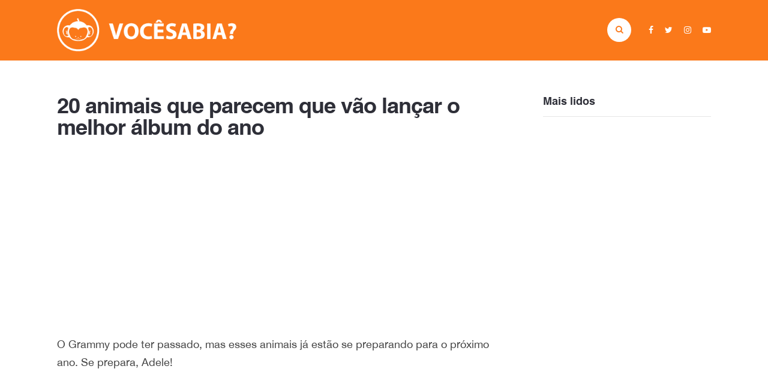

--- FILE ---
content_type: text/html; charset=UTF-8
request_url: https://vocesabia.com/20-animais-que-parecem-que-vao-lancar-o-melhor-album-do-ano/
body_size: 23570
content:
<!DOCTYPE html>

<html lang="pt-BR">

<head>
<meta charset="UTF-8">
<meta http-equiv="X-UA-Compatible" content="IE=Edge" >
<meta name=viewport content="width=device-width, initial-scale=1, user-scalable=no"><!-- se for responsivo -->
<meta name="description" content="Curiosidades, testes e charadas">
<link rel="canonical" href="https://vocesabia.com" />


<!--||  JM Twitter Cards by jmau111 v12  ||-->
<meta name="twitter:card" content="summary_large_image">
<!-- [(-_-)@ creator: Missing critical option ! @(-_-)] -->
<meta name="twitter:site" content="@vocesabia">
<meta name="twitter:title" content="20 animais que parecem que vão lançar o melhor álbum do ano">
<meta name="twitter:description" content="O Grammy pode ter passado, mas esses animais já estão se preparando para o próximo ano. Se prepara, Adele!Não, não é uma coincidência. Esses animais sabiam claramente que estavam posando pa">
<meta name="twitter:image" content="https://vocesabia.com/wp-content/uploads/2017/07/1-33.jpg">
<!--||  /JM Twitter Cards by jmau111 v12  ||-->
<meta name='robots' content='index, follow, max-image-preview:large, max-snippet:-1, max-video-preview:-1' />

	<!-- This site is optimized with the Yoast SEO plugin v20.6 - https://yoast.com/wordpress/plugins/seo/ -->
	<title>20 animais que parecem que vão lançar o melhor álbum do ano</title>
	<link rel="canonical" href="https://vocesabia.com/20-animais-que-parecem-que-vao-lancar-o-melhor-album-do-ano/" />
	<meta property="og:locale" content="pt_BR" />
	<meta property="og:type" content="article" />
	<meta property="og:title" content="20 animais que parecem que vão lançar o melhor álbum do ano" />
	<meta property="og:description" content="O Grammy pode ter passado, mas esses animais já estão se preparando para o próximo ano. Se prepara, Adele! Não, não é uma coincidência. Esses animais sabiam claramente que estavam posando para suas capas de álbuns mais aguardados do ano. Eles têm vários hits armazenados em seus ‘ninhos’ só aguardando o momento certo para mostrar ao mundo quem é que manda. Vai ser o topo das paradas no rádio e internet. Contanto que não tenham assinado nenhum contrato exclusivo com o Tidal, tá tudo bem&#8230; 1. Futuras lendas da música 2. Parece uma capa de CD de rap dos anos 90 3. Essas vacas parecem que vão lançar o melhor álbum de indie rock do ano 4. Filhotes metaleiros da noruega 5. O clã posando para seu álbum de lançamento 6. Trio de Corujas do Pop 2018 7. Uma selfie antes do show 8. Esse mandrill parece que vai lançar [&hellip;]" />
	<meta property="og:url" content="https://vocesabia.com/20-animais-que-parecem-que-vao-lancar-o-melhor-album-do-ano/" />
	<meta property="og:site_name" content="Você Sabia?" />
	<meta property="article:publisher" content="https://www.facebook.com/VoceSabiaTV/" />
	<meta property="article:published_time" content="2017-07-21T02:40:17+00:00" />
	<meta property="article:modified_time" content="2017-07-21T05:08:18+00:00" />
	<meta property="og:image" content="https://vocesabia.com/wp-content/uploads/2017/07/1-33.jpg" />
	<meta property="og:image:width" content="700" />
	<meta property="og:image:height" content="702" />
	<meta property="og:image:type" content="image/jpeg" />
	<meta name="author" content="Você Sabia?" />
	<meta name="twitter:card" content="summary_large_image" />
	<meta name="twitter:creator" content="@vocesabia" />
	<meta name="twitter:site" content="@vocesabia" />
	<meta name="twitter:label1" content="Escrito por" />
	<meta name="twitter:data1" content="Você Sabia?" />
	<meta name="twitter:label2" content="Est. tempo de leitura" />
	<meta name="twitter:data2" content="1 minuto" />
	<script type="application/ld+json" class="yoast-schema-graph">{"@context":"https://schema.org","@graph":[{"@type":"Article","@id":"https://vocesabia.com/20-animais-que-parecem-que-vao-lancar-o-melhor-album-do-ano/#article","isPartOf":{"@id":"https://vocesabia.com/20-animais-que-parecem-que-vao-lancar-o-melhor-album-do-ano/"},"author":{"name":"Você Sabia?","@id":"https://vocesabia.com/#/schema/person/2021b4df4fe882125671715a381098a5"},"headline":"20 animais que parecem que vão lançar o melhor álbum do ano","datePublished":"2017-07-21T02:40:17+00:00","dateModified":"2017-07-21T05:08:18+00:00","mainEntityOfPage":{"@id":"https://vocesabia.com/20-animais-que-parecem-que-vao-lancar-o-melhor-album-do-ano/"},"wordCount":221,"commentCount":0,"publisher":{"@id":"https://vocesabia.com/#organization"},"image":{"@id":"https://vocesabia.com/20-animais-que-parecem-que-vao-lancar-o-melhor-album-do-ano/#primaryimage"},"thumbnailUrl":"https://vocesabia.com/wp-content/uploads/2017/07/1-33.jpg","articleSection":["Humor"],"inLanguage":"pt-BR","potentialAction":[{"@type":"CommentAction","name":"Comment","target":["https://vocesabia.com/20-animais-que-parecem-que-vao-lancar-o-melhor-album-do-ano/#respond"]}]},{"@type":"WebPage","@id":"https://vocesabia.com/20-animais-que-parecem-que-vao-lancar-o-melhor-album-do-ano/","url":"https://vocesabia.com/20-animais-que-parecem-que-vao-lancar-o-melhor-album-do-ano/","name":"20 animais que parecem que vão lançar o melhor álbum do ano","isPartOf":{"@id":"https://vocesabia.com/#website"},"primaryImageOfPage":{"@id":"https://vocesabia.com/20-animais-que-parecem-que-vao-lancar-o-melhor-album-do-ano/#primaryimage"},"image":{"@id":"https://vocesabia.com/20-animais-que-parecem-que-vao-lancar-o-melhor-album-do-ano/#primaryimage"},"thumbnailUrl":"https://vocesabia.com/wp-content/uploads/2017/07/1-33.jpg","datePublished":"2017-07-21T02:40:17+00:00","dateModified":"2017-07-21T05:08:18+00:00","breadcrumb":{"@id":"https://vocesabia.com/20-animais-que-parecem-que-vao-lancar-o-melhor-album-do-ano/#breadcrumb"},"inLanguage":"pt-BR","potentialAction":[{"@type":"ReadAction","target":["https://vocesabia.com/20-animais-que-parecem-que-vao-lancar-o-melhor-album-do-ano/"]}]},{"@type":"ImageObject","inLanguage":"pt-BR","@id":"https://vocesabia.com/20-animais-que-parecem-que-vao-lancar-o-melhor-album-do-ano/#primaryimage","url":"https://vocesabia.com/wp-content/uploads/2017/07/1-33.jpg","contentUrl":"https://vocesabia.com/wp-content/uploads/2017/07/1-33.jpg","width":"700","height":"702"},{"@type":"BreadcrumbList","@id":"https://vocesabia.com/20-animais-que-parecem-que-vao-lancar-o-melhor-album-do-ano/#breadcrumb","itemListElement":[{"@type":"ListItem","position":1,"name":"Início","item":"https://vocesabia.com/"},{"@type":"ListItem","position":2,"name":"20 animais que parecem que vão lançar o melhor álbum do ano"}]},{"@type":"WebSite","@id":"https://vocesabia.com/#website","url":"https://vocesabia.com/","name":"Você Sabia?","description":"Curiosidades, testes e charadas","publisher":{"@id":"https://vocesabia.com/#organization"},"potentialAction":[{"@type":"SearchAction","target":{"@type":"EntryPoint","urlTemplate":"https://vocesabia.com/?s={search_term_string}"},"query-input":"required name=search_term_string"}],"inLanguage":"pt-BR"},{"@type":"Organization","@id":"https://vocesabia.com/#organization","name":"Você Sabia?","url":"https://vocesabia.com/","logo":{"@type":"ImageObject","inLanguage":"pt-BR","@id":"https://vocesabia.com/#/schema/logo/image/","url":"https://vocesabia.com/wp-content/uploads/2018/07/Logo-redondo.png","contentUrl":"https://vocesabia.com/wp-content/uploads/2018/07/Logo-redondo.png","width":"1024","height":"1024","caption":"Você Sabia?"},"image":{"@id":"https://vocesabia.com/#/schema/logo/image/"},"sameAs":["https://www.facebook.com/VoceSabiaTV/","https://twitter.com/vocesabia","https://www.instagram.com/vocesabia/","https://www.youtube.com/vocesabiatv"]},{"@type":"Person","@id":"https://vocesabia.com/#/schema/person/2021b4df4fe882125671715a381098a5","name":"Você Sabia?","image":{"@type":"ImageObject","inLanguage":"pt-BR","@id":"https://vocesabia.com/#/schema/person/image/","url":"https://secure.gravatar.com/avatar/f6e450c1ec96093c1f09ac91193d53b9?s=96&d=mm&r=g","contentUrl":"https://secure.gravatar.com/avatar/f6e450c1ec96093c1f09ac91193d53b9?s=96&d=mm&r=g","caption":"Você Sabia?"},"sameAs":["http://vocesabia.tv"]}]}</script>
	<!-- / Yoast SEO plugin. -->


<link rel='dns-prefetch' href='//ajax.googleapis.com' />
<link rel='dns-prefetch' href='//secure.gravatar.com' />
<link rel='dns-prefetch' href='//v0.wordpress.com' />
<link rel="alternate" type="application/rss+xml" title="Feed de comentários para Você Sabia? &raquo; 20 animais que parecem que vão lançar o melhor álbum do ano" href="https://vocesabia.com/20-animais-que-parecem-que-vao-lancar-o-melhor-album-do-ano/feed/" />
<script type="text/javascript">
window._wpemojiSettings = {"baseUrl":"https:\/\/s.w.org\/images\/core\/emoji\/14.0.0\/72x72\/","ext":".png","svgUrl":"https:\/\/s.w.org\/images\/core\/emoji\/14.0.0\/svg\/","svgExt":".svg","source":{"concatemoji":"https:\/\/vocesabia.com\/wp-includes\/js\/wp-emoji-release.min.js"}};
/*! This file is auto-generated */
!function(e,a,t){var n,r,o,i=a.createElement("canvas"),p=i.getContext&&i.getContext("2d");function s(e,t){p.clearRect(0,0,i.width,i.height),p.fillText(e,0,0);e=i.toDataURL();return p.clearRect(0,0,i.width,i.height),p.fillText(t,0,0),e===i.toDataURL()}function c(e){var t=a.createElement("script");t.src=e,t.defer=t.type="text/javascript",a.getElementsByTagName("head")[0].appendChild(t)}for(o=Array("flag","emoji"),t.supports={everything:!0,everythingExceptFlag:!0},r=0;r<o.length;r++)t.supports[o[r]]=function(e){if(p&&p.fillText)switch(p.textBaseline="top",p.font="600 32px Arial",e){case"flag":return s("\ud83c\udff3\ufe0f\u200d\u26a7\ufe0f","\ud83c\udff3\ufe0f\u200b\u26a7\ufe0f")?!1:!s("\ud83c\uddfa\ud83c\uddf3","\ud83c\uddfa\u200b\ud83c\uddf3")&&!s("\ud83c\udff4\udb40\udc67\udb40\udc62\udb40\udc65\udb40\udc6e\udb40\udc67\udb40\udc7f","\ud83c\udff4\u200b\udb40\udc67\u200b\udb40\udc62\u200b\udb40\udc65\u200b\udb40\udc6e\u200b\udb40\udc67\u200b\udb40\udc7f");case"emoji":return!s("\ud83e\udef1\ud83c\udffb\u200d\ud83e\udef2\ud83c\udfff","\ud83e\udef1\ud83c\udffb\u200b\ud83e\udef2\ud83c\udfff")}return!1}(o[r]),t.supports.everything=t.supports.everything&&t.supports[o[r]],"flag"!==o[r]&&(t.supports.everythingExceptFlag=t.supports.everythingExceptFlag&&t.supports[o[r]]);t.supports.everythingExceptFlag=t.supports.everythingExceptFlag&&!t.supports.flag,t.DOMReady=!1,t.readyCallback=function(){t.DOMReady=!0},t.supports.everything||(n=function(){t.readyCallback()},a.addEventListener?(a.addEventListener("DOMContentLoaded",n,!1),e.addEventListener("load",n,!1)):(e.attachEvent("onload",n),a.attachEvent("onreadystatechange",function(){"complete"===a.readyState&&t.readyCallback()})),(e=t.source||{}).concatemoji?c(e.concatemoji):e.wpemoji&&e.twemoji&&(c(e.twemoji),c(e.wpemoji)))}(window,document,window._wpemojiSettings);
</script>
<style type="text/css">
img.wp-smiley,
img.emoji {
	display: inline !important;
	border: none !important;
	box-shadow: none !important;
	height: 1em !important;
	width: 1em !important;
	margin: 0 0.07em !important;
	vertical-align: -0.1em !important;
	background: none !important;
	padding: 0 !important;
}
</style>
	<link rel='stylesheet' id='wp-block-library-css' href='https://vocesabia.com/wp-includes/css/dist/block-library/style.min.css' type='text/css' media='all' />
<style id='wp-block-library-inline-css' type='text/css'>
.has-text-align-justify{text-align:justify;}
</style>
<link rel='stylesheet' id='mediaelement-css' href='https://vocesabia.com/wp-includes/js/mediaelement/mediaelementplayer-legacy.min.css' type='text/css' media='all' />
<link rel='stylesheet' id='wp-mediaelement-css' href='https://vocesabia.com/wp-includes/js/mediaelement/wp-mediaelement.min.css' type='text/css' media='all' />
<link rel='stylesheet' id='classic-theme-styles-css' href='https://vocesabia.com/wp-includes/css/classic-themes.min.css' type='text/css' media='all' />
<style id='global-styles-inline-css' type='text/css'>
body{--wp--preset--color--black: #000000;--wp--preset--color--cyan-bluish-gray: #abb8c3;--wp--preset--color--white: #ffffff;--wp--preset--color--pale-pink: #f78da7;--wp--preset--color--vivid-red: #cf2e2e;--wp--preset--color--luminous-vivid-orange: #ff6900;--wp--preset--color--luminous-vivid-amber: #fcb900;--wp--preset--color--light-green-cyan: #7bdcb5;--wp--preset--color--vivid-green-cyan: #00d084;--wp--preset--color--pale-cyan-blue: #8ed1fc;--wp--preset--color--vivid-cyan-blue: #0693e3;--wp--preset--color--vivid-purple: #9b51e0;--wp--preset--gradient--vivid-cyan-blue-to-vivid-purple: linear-gradient(135deg,rgba(6,147,227,1) 0%,rgb(155,81,224) 100%);--wp--preset--gradient--light-green-cyan-to-vivid-green-cyan: linear-gradient(135deg,rgb(122,220,180) 0%,rgb(0,208,130) 100%);--wp--preset--gradient--luminous-vivid-amber-to-luminous-vivid-orange: linear-gradient(135deg,rgba(252,185,0,1) 0%,rgba(255,105,0,1) 100%);--wp--preset--gradient--luminous-vivid-orange-to-vivid-red: linear-gradient(135deg,rgba(255,105,0,1) 0%,rgb(207,46,46) 100%);--wp--preset--gradient--very-light-gray-to-cyan-bluish-gray: linear-gradient(135deg,rgb(238,238,238) 0%,rgb(169,184,195) 100%);--wp--preset--gradient--cool-to-warm-spectrum: linear-gradient(135deg,rgb(74,234,220) 0%,rgb(151,120,209) 20%,rgb(207,42,186) 40%,rgb(238,44,130) 60%,rgb(251,105,98) 80%,rgb(254,248,76) 100%);--wp--preset--gradient--blush-light-purple: linear-gradient(135deg,rgb(255,206,236) 0%,rgb(152,150,240) 100%);--wp--preset--gradient--blush-bordeaux: linear-gradient(135deg,rgb(254,205,165) 0%,rgb(254,45,45) 50%,rgb(107,0,62) 100%);--wp--preset--gradient--luminous-dusk: linear-gradient(135deg,rgb(255,203,112) 0%,rgb(199,81,192) 50%,rgb(65,88,208) 100%);--wp--preset--gradient--pale-ocean: linear-gradient(135deg,rgb(255,245,203) 0%,rgb(182,227,212) 50%,rgb(51,167,181) 100%);--wp--preset--gradient--electric-grass: linear-gradient(135deg,rgb(202,248,128) 0%,rgb(113,206,126) 100%);--wp--preset--gradient--midnight: linear-gradient(135deg,rgb(2,3,129) 0%,rgb(40,116,252) 100%);--wp--preset--duotone--dark-grayscale: url('#wp-duotone-dark-grayscale');--wp--preset--duotone--grayscale: url('#wp-duotone-grayscale');--wp--preset--duotone--purple-yellow: url('#wp-duotone-purple-yellow');--wp--preset--duotone--blue-red: url('#wp-duotone-blue-red');--wp--preset--duotone--midnight: url('#wp-duotone-midnight');--wp--preset--duotone--magenta-yellow: url('#wp-duotone-magenta-yellow');--wp--preset--duotone--purple-green: url('#wp-duotone-purple-green');--wp--preset--duotone--blue-orange: url('#wp-duotone-blue-orange');--wp--preset--font-size--small: 13px;--wp--preset--font-size--medium: 20px;--wp--preset--font-size--large: 36px;--wp--preset--font-size--x-large: 42px;--wp--preset--spacing--20: 0.44rem;--wp--preset--spacing--30: 0.67rem;--wp--preset--spacing--40: 1rem;--wp--preset--spacing--50: 1.5rem;--wp--preset--spacing--60: 2.25rem;--wp--preset--spacing--70: 3.38rem;--wp--preset--spacing--80: 5.06rem;--wp--preset--shadow--natural: 6px 6px 9px rgba(0, 0, 0, 0.2);--wp--preset--shadow--deep: 12px 12px 50px rgba(0, 0, 0, 0.4);--wp--preset--shadow--sharp: 6px 6px 0px rgba(0, 0, 0, 0.2);--wp--preset--shadow--outlined: 6px 6px 0px -3px rgba(255, 255, 255, 1), 6px 6px rgba(0, 0, 0, 1);--wp--preset--shadow--crisp: 6px 6px 0px rgba(0, 0, 0, 1);}:where(.is-layout-flex){gap: 0.5em;}body .is-layout-flow > .alignleft{float: left;margin-inline-start: 0;margin-inline-end: 2em;}body .is-layout-flow > .alignright{float: right;margin-inline-start: 2em;margin-inline-end: 0;}body .is-layout-flow > .aligncenter{margin-left: auto !important;margin-right: auto !important;}body .is-layout-constrained > .alignleft{float: left;margin-inline-start: 0;margin-inline-end: 2em;}body .is-layout-constrained > .alignright{float: right;margin-inline-start: 2em;margin-inline-end: 0;}body .is-layout-constrained > .aligncenter{margin-left: auto !important;margin-right: auto !important;}body .is-layout-constrained > :where(:not(.alignleft):not(.alignright):not(.alignfull)){max-width: var(--wp--style--global--content-size);margin-left: auto !important;margin-right: auto !important;}body .is-layout-constrained > .alignwide{max-width: var(--wp--style--global--wide-size);}body .is-layout-flex{display: flex;}body .is-layout-flex{flex-wrap: wrap;align-items: center;}body .is-layout-flex > *{margin: 0;}:where(.wp-block-columns.is-layout-flex){gap: 2em;}.has-black-color{color: var(--wp--preset--color--black) !important;}.has-cyan-bluish-gray-color{color: var(--wp--preset--color--cyan-bluish-gray) !important;}.has-white-color{color: var(--wp--preset--color--white) !important;}.has-pale-pink-color{color: var(--wp--preset--color--pale-pink) !important;}.has-vivid-red-color{color: var(--wp--preset--color--vivid-red) !important;}.has-luminous-vivid-orange-color{color: var(--wp--preset--color--luminous-vivid-orange) !important;}.has-luminous-vivid-amber-color{color: var(--wp--preset--color--luminous-vivid-amber) !important;}.has-light-green-cyan-color{color: var(--wp--preset--color--light-green-cyan) !important;}.has-vivid-green-cyan-color{color: var(--wp--preset--color--vivid-green-cyan) !important;}.has-pale-cyan-blue-color{color: var(--wp--preset--color--pale-cyan-blue) !important;}.has-vivid-cyan-blue-color{color: var(--wp--preset--color--vivid-cyan-blue) !important;}.has-vivid-purple-color{color: var(--wp--preset--color--vivid-purple) !important;}.has-black-background-color{background-color: var(--wp--preset--color--black) !important;}.has-cyan-bluish-gray-background-color{background-color: var(--wp--preset--color--cyan-bluish-gray) !important;}.has-white-background-color{background-color: var(--wp--preset--color--white) !important;}.has-pale-pink-background-color{background-color: var(--wp--preset--color--pale-pink) !important;}.has-vivid-red-background-color{background-color: var(--wp--preset--color--vivid-red) !important;}.has-luminous-vivid-orange-background-color{background-color: var(--wp--preset--color--luminous-vivid-orange) !important;}.has-luminous-vivid-amber-background-color{background-color: var(--wp--preset--color--luminous-vivid-amber) !important;}.has-light-green-cyan-background-color{background-color: var(--wp--preset--color--light-green-cyan) !important;}.has-vivid-green-cyan-background-color{background-color: var(--wp--preset--color--vivid-green-cyan) !important;}.has-pale-cyan-blue-background-color{background-color: var(--wp--preset--color--pale-cyan-blue) !important;}.has-vivid-cyan-blue-background-color{background-color: var(--wp--preset--color--vivid-cyan-blue) !important;}.has-vivid-purple-background-color{background-color: var(--wp--preset--color--vivid-purple) !important;}.has-black-border-color{border-color: var(--wp--preset--color--black) !important;}.has-cyan-bluish-gray-border-color{border-color: var(--wp--preset--color--cyan-bluish-gray) !important;}.has-white-border-color{border-color: var(--wp--preset--color--white) !important;}.has-pale-pink-border-color{border-color: var(--wp--preset--color--pale-pink) !important;}.has-vivid-red-border-color{border-color: var(--wp--preset--color--vivid-red) !important;}.has-luminous-vivid-orange-border-color{border-color: var(--wp--preset--color--luminous-vivid-orange) !important;}.has-luminous-vivid-amber-border-color{border-color: var(--wp--preset--color--luminous-vivid-amber) !important;}.has-light-green-cyan-border-color{border-color: var(--wp--preset--color--light-green-cyan) !important;}.has-vivid-green-cyan-border-color{border-color: var(--wp--preset--color--vivid-green-cyan) !important;}.has-pale-cyan-blue-border-color{border-color: var(--wp--preset--color--pale-cyan-blue) !important;}.has-vivid-cyan-blue-border-color{border-color: var(--wp--preset--color--vivid-cyan-blue) !important;}.has-vivid-purple-border-color{border-color: var(--wp--preset--color--vivid-purple) !important;}.has-vivid-cyan-blue-to-vivid-purple-gradient-background{background: var(--wp--preset--gradient--vivid-cyan-blue-to-vivid-purple) !important;}.has-light-green-cyan-to-vivid-green-cyan-gradient-background{background: var(--wp--preset--gradient--light-green-cyan-to-vivid-green-cyan) !important;}.has-luminous-vivid-amber-to-luminous-vivid-orange-gradient-background{background: var(--wp--preset--gradient--luminous-vivid-amber-to-luminous-vivid-orange) !important;}.has-luminous-vivid-orange-to-vivid-red-gradient-background{background: var(--wp--preset--gradient--luminous-vivid-orange-to-vivid-red) !important;}.has-very-light-gray-to-cyan-bluish-gray-gradient-background{background: var(--wp--preset--gradient--very-light-gray-to-cyan-bluish-gray) !important;}.has-cool-to-warm-spectrum-gradient-background{background: var(--wp--preset--gradient--cool-to-warm-spectrum) !important;}.has-blush-light-purple-gradient-background{background: var(--wp--preset--gradient--blush-light-purple) !important;}.has-blush-bordeaux-gradient-background{background: var(--wp--preset--gradient--blush-bordeaux) !important;}.has-luminous-dusk-gradient-background{background: var(--wp--preset--gradient--luminous-dusk) !important;}.has-pale-ocean-gradient-background{background: var(--wp--preset--gradient--pale-ocean) !important;}.has-electric-grass-gradient-background{background: var(--wp--preset--gradient--electric-grass) !important;}.has-midnight-gradient-background{background: var(--wp--preset--gradient--midnight) !important;}.has-small-font-size{font-size: var(--wp--preset--font-size--small) !important;}.has-medium-font-size{font-size: var(--wp--preset--font-size--medium) !important;}.has-large-font-size{font-size: var(--wp--preset--font-size--large) !important;}.has-x-large-font-size{font-size: var(--wp--preset--font-size--x-large) !important;}
.wp-block-navigation a:where(:not(.wp-element-button)){color: inherit;}
:where(.wp-block-columns.is-layout-flex){gap: 2em;}
.wp-block-pullquote{font-size: 1.5em;line-height: 1.6;}
</style>
<link rel='stylesheet' id='onionbuzz-frontend-css-frontend.css-css' href='https://vocesabia.com/wp-content/plugins/onionbuzz/static/frontend/css/frontend.css' type='text/css' media='all' />
<link rel='stylesheet' id='onionbuzz-frontend-css-widget-leaderboard.css-css' href='https://vocesabia.com/wp-content/plugins/onionbuzz/static/frontend/css/widget-leaderboard.css' type='text/css' media='all' />
<link rel='stylesheet' id='onionbuzz-vendors-animations-animations.css-css' href='https://vocesabia.com/wp-content/plugins/onionbuzz/static/vendors/animations/animations.css' type='text/css' media='all' />
<link rel='stylesheet' id='style-css' href='https://vocesabia.com/wp-content/themes/vcsabia/style.css?02' type='text/css' media='all' />
<link rel='stylesheet' id='owl-carousel-css' href='https://vocesabia.com/wp-content/themes/vcsabia/css/owl.carousel.css' type='text/css' media='all' />
<link rel='stylesheet' id='fonts-css' href='https://vocesabia.com/wp-content/themes/vcsabia/fonts/add_fonts.css' type='text/css' media='all' />
<link rel='stylesheet' id='jetpack_css-css' href='https://vocesabia.com/wp-content/plugins/jetpack/css/jetpack.css' type='text/css' media='all' />
<script type='text/javascript' src='//ajax.googleapis.com/ajax/libs/jquery/2.2.4/jquery.min.js' id='jquery-js'></script>
<link rel="https://api.w.org/" href="https://vocesabia.com/wp-json/" /><link rel="alternate" type="application/json" href="https://vocesabia.com/wp-json/wp/v2/posts/21210" /><link rel="EditURI" type="application/rsd+xml" title="RSD" href="https://vocesabia.com/xmlrpc.php?rsd" />
<link rel="wlwmanifest" type="application/wlwmanifest+xml" href="https://vocesabia.com/wp-includes/wlwmanifest.xml" />

<link rel='shortlink' href='https://wp.me/p72zXy-5w6' />
<link rel="alternate" type="application/json+oembed" href="https://vocesabia.com/wp-json/oembed/1.0/embed?url=https%3A%2F%2Fvocesabia.com%2F20-animais-que-parecem-que-vao-lancar-o-melhor-album-do-ano%2F" />
<link rel="alternate" type="text/xml+oembed" href="https://vocesabia.com/wp-json/oembed/1.0/embed?url=https%3A%2F%2Fvocesabia.com%2F20-animais-que-parecem-que-vao-lancar-o-melhor-album-do-ano%2F&#038;format=xml" />
<meta name="msvalidate.01" content="1835AC119A84D53C67968C5E3B30CC89" />

<!-- Google tag (gtag.js) -->
<script async src="https://www.googletagmanager.com/gtag/js?id=G-7QVLLZBPF2"></script>
<script>
  window.dataLayer = window.dataLayer || [];
  function gtag(){dataLayer.push(arguments);}
  gtag('js', new Date());

  gtag('config', 'G-7QVLLZBPF2');
</script>


<script async src="https://pagead2.googlesyndication.com/pagead/js/adsbygoogle.js?client=ca-pub-8476502321723766"
     crossorigin="anonymous"></script>

<script type="text/javascript">
  window._taboola = window._taboola || [];
  _taboola.push({article:'auto'});
  !function (e, f, u, i) {
    if (!document.getElementById(i)){
      e.async = 1;
      e.src = u;
      e.id = i;
      f.parentNode.insertBefore(e, f);
    }
  }(document.createElement('script'),
  document.getElementsByTagName('script')[0],
  '//cdn.taboola.com/libtrc/vocesabiatv/loader.js',
  'tb_loader_script');
  if(window.performance && typeof window.performance.mark == 'function')
    {window.performance.mark('tbl_ic');}
</script>
<!-- Onionbuzz Custom CSS -->
<style type="text/css">

</style>
<!-- Onionbuzz Custom CSS END -->
<script type="text/javascript">window.onionbuzz_params = {"ajax_url":"https:\/\/vocesabia.com\/wp-admin\/admin-ajax.php","is_mobile":false};</script>	<style>img#wpstats{display:none}</style>
		<meta name="google-site-verification" content="7ZVNw5JnbAS6WYrvmiQwSMcLz_lKnVIRj7VyCS6l_XI" /><link rel="icon" href="https://vocesabia.com/wp-content/themes/vcsabia/img/favicon.png" type="image/x-icon"/><meta data-pso-pv="1.2.1" data-pso-pt="singlePost" data-pso-th="9a2c99ee7130b7a2326076772d8f6f25"><script async src="//pagead2.googlesyndication.com/pagead/js/adsbygoogle.js"></script><script pagespeed_no_defer="" data-pso-version="20170403_083938">window.dynamicgoogletags={config:[]};dynamicgoogletags.config=["ca-pub-8476502321723766",[[]],[[[[null,[[120,139]],null,19,1,1],[null,[[260,279],[340,359],[400,459]],null,29,1,1],[null,[[280,299]],null,30,1,1],[null,[[360,399],[460,519]],null,33,1,1]],[[["NAV",0,null,[]],["10px","10px",1],0,[4],null,0,null,null,8],[["SECTION",null,"destaque",[]],["10px","10px",1],3,[4],null,0,null,null,4],[["SECTION",null,"menu-categorias",[]],["20px","10px",1],3,[4],null,0,null,null,4],[["DIV",null,"text-5",[]],["10px","20px",1],0,[1],null,0,null,null,6],[["DIV",null,"top-posts-2",[]],["10px","10px",1],3,[1],null,0,null,null,6],[["DIV",null,"ad-bitmap",[]],["10px","20px",1],0,[3],null,0,null,null,6],[["DIV",null,"ad-bitmap",[]],["20px","10px",1],3,[3],null,0,null,null,6],[["DIV",null,null,["creditos"]],["20px","10px",1],0,[3],null,0,null,null,6],[["SECTION",null,"push-all",[]],["10px","10px",1],2,[5],null,0,null,null,3],[["ARTICLE",0,null,[],1],["10px","20px",0],0,[0],null,0,null,null,7],[["ARTICLE",0,null,[],2],["10px","20px",0],0,[0],null,0,null,null,7],[["ARTICLE",0,null,[],3],["10px","14px",0],0,[0],null,0,null,null,9],[["ARTICLE",0,null,[],-1],["10px","14px",0],3,[0],null,0,null,null,9]],["3879064338","5355797537","6832530730","8309263935","9785997130"],["ARTICLE",null,null,[]],"20170214_040801",2]],"WordPressSinglePost","3883654330",null,0.01,null,[null,1494918025691],0.01,0,null,null,"http://vocesabia.tv"];(function(){var h=this,aa=function(a){var b=typeof a;if("object"==b)if(a){if(a instanceof Array)return"array";if(a instanceof Object)return b;var c=Object.prototype.toString.call(a);if("[object Window]"==c)return"object";if("[object Array]"==c||"number"==typeof a.length&&"undefined"!=typeof a.splice&&"undefined"!=typeof a.propertyIsEnumerable&&!a.propertyIsEnumerable("splice"))return"array";if("[object Function]"==c||"undefined"!=typeof a.call&&"undefined"!=typeof a.propertyIsEnumerable&&!a.propertyIsEnumerable("call"))return"function"}else return"null";
else if("function"==b&&"undefined"==typeof a.call)return"object";return b},p=function(a){return"number"==typeof a},ba=function(a,b){var c=Array.prototype.slice.call(arguments,1);return function(){var b=c.slice();b.push.apply(b,arguments);return a.apply(this,b)}},r=function(a,b){function c(){}c.prototype=b.prototype;a.Ra=b.prototype;a.prototype=new c;a.prototype.constructor=a;a.Ta=function(a,c,f){for(var d=Array(arguments.length-2),e=2;e<arguments.length;e++)d[e-2]=arguments[e];return b.prototype[c].apply(a,
d)}};var ca=String.prototype.trim?function(a){return a.trim()}:function(a){return a.replace(/^[\s\xa0]+|[\s\xa0]+$/g,"")},da=function(a,b){return a<b?-1:a>b?1:0},ea=function(a){return String(a).replace(/\-([a-z])/g,function(a,c){return c.toUpperCase()})};var fa=Array.prototype.forEach?function(a,b,c){Array.prototype.forEach.call(a,b,c)}:function(a,b,c){for(var d=a.length,e="string"==typeof a?a.split(""):a,f=0;f<d;f++)f in e&&b.call(c,e[f],f,a)};var ga=function(a){ga[" "](a);return a};ga[" "]=function(){};var ia=function(a,b){var c=ha;Object.prototype.hasOwnProperty.call(c,a)||(c[a]=b(a))};var t;a:{var ja=h.navigator;if(ja){var ka=ja.userAgent;if(ka){t=ka;break a}}t=""}var v=function(a){return-1!=t.indexOf(a)};var la=v("Opera"),w=v("Trident")||v("MSIE"),ma=v("Edge"),na=v("Gecko")&&!(-1!=t.toLowerCase().indexOf("webkit")&&!v("Edge"))&&!(v("Trident")||v("MSIE"))&&!v("Edge"),oa=-1!=t.toLowerCase().indexOf("webkit")&&!v("Edge"),pa=function(){var a=h.document;return a?a.documentMode:void 0},qa;
a:{var ra="",sa=function(){var a=t;if(na)return/rv\:([^\);]+)(\)|;)/.exec(a);if(ma)return/Edge\/([\d\.]+)/.exec(a);if(w)return/\b(?:MSIE|rv)[: ]([^\);]+)(\)|;)/.exec(a);if(oa)return/WebKit\/(\S+)/.exec(a);if(la)return/(?:Version)[ \/]?(\S+)/.exec(a)}();sa&&(ra=sa?sa[1]:"");if(w){var ta=pa();if(null!=ta&&ta>parseFloat(ra)){qa=String(ta);break a}}qa=ra}
var ua=qa,ha={},va=function(a){ia(a,function(){for(var b=0,c=ca(String(ua)).split("."),d=ca(String(a)).split("."),e=Math.max(c.length,d.length),f=0;0==b&&f<e;f++){var g=c[f]||"",k=d[f]||"";do{g=/(\d*)(\D*)(.*)/.exec(g)||["","","",""];k=/(\d*)(\D*)(.*)/.exec(k)||["","","",""];if(0==g[0].length&&0==k[0].length)break;b=da(0==g[1].length?0:parseInt(g[1],10),0==k[1].length?0:parseInt(k[1],10))||da(0==g[2].length,0==k[2].length)||da(g[2],k[2]);g=g[3];k=k[3]}while(0==b)}return 0<=b})},wa;var xa=h.document;
wa=xa&&w?pa()||("CSS1Compat"==xa.compatMode?parseInt(ua,10):5):void 0;var x=function(){},ya="function"==typeof Uint8Array,z=function(a,b,c){a.a=null;b||(b=[]);a.Va=void 0;a.M=-1;a.l=b;a:{if(a.l.length){b=a.l.length-1;var d=a.l[b];if(d&&"object"==typeof d&&"array"!=aa(d)&&!(ya&&d instanceof Uint8Array)){a.R=b-a.M;a.G=d;break a}}a.R=Number.MAX_VALUE}a.Ua={};if(c)for(b=0;b<c.length;b++)d=c[b],d<a.R?(d+=a.M,a.l[d]=a.l[d]||y):a.G[d]=a.G[d]||y},y=[],A=function(a,b){if(b<a.R){b+=a.M;var c=a.l[b];return c===y?a.l[b]=[]:c}c=a.G[b];return c===y?a.G[b]=[]:c},Aa=function(a){a=
A(za,a);return null==a?a:+a},B=function(a,b,c){b<a.R?a.l[b+a.M]=c:a.G[b]=c},C=function(a,b,c){a.a||(a.a={});if(!a.a[c]){var d=A(a,c);d&&(a.a[c]=new b(d))}return a.a[c]},D=function(a,b,c){a.a||(a.a={});if(!a.a[c]){for(var d=A(a,c),e=[],f=0;f<d.length;f++)e[f]=new b(d[f]);a.a[c]=e}b=a.a[c];b==y&&(b=a.a[c]=[]);return b},Ba=function(a,b,c){a.a||(a.a={});c=c||[];for(var d=[],e=0;e<c.length;e++)d[e]=E(c[e]);a.a[b]=c;B(a,b,d)},Ca=function(a){if(a.a)for(var b in a.a){var c=a.a[b];if("array"==aa(c))for(var d=
0;d<c.length;d++)c[d]&&E(c[d]);else c&&E(c)}},E=function(a){Ca(a);return a.l};x.prototype.toString=function(){Ca(this);return this.l.toString()};var Da=function(a){var b;if("array"==aa(a)){for(var c=Array(a.length),d=0;d<a.length;d++)null!=(b=a[d])&&(c[d]="object"==typeof b?Da(b):b);return c}if(ya&&a instanceof Uint8Array)return new Uint8Array(a);c={};for(d in a)null!=(b=a[d])&&(c[d]="object"==typeof b?Da(b):b);return c};var Ea=function(a,b){this.events=[];this.Ga=b||h;var c=null;b&&(b.google_js_reporting_queue=b.google_js_reporting_queue||[],this.events=b.google_js_reporting_queue,c=b.google_measure_js_timing);this.ia=null!=c?c:Math.random()<a};Ea.prototype.disable=function(){fa(this.events,this.ya,this);this.events.length=0;this.ia=!1};Ea.prototype.ya=function(a){var b=this.Ga.performance;a&&b&&b.clearMarks&&(b.clearMarks("goog_"+a.uniqueId+"_start"),b.clearMarks("goog_"+a.uniqueId+"_end"))};var Fa=function(){var a=!1;try{var b=Object.defineProperty({},"passive",{get:function(){a=!0}});h.addEventListener("test",null,b)}catch(c){}return a}();var Ha=function(){var a=Ga;try{var b;if(b=!!a&&null!=a.location.href)a:{try{ga(a.foo);b=!0;break a}catch(c){}b=!1}return b}catch(c){return!1}},Ia=function(a,b){for(var c in a)Object.prototype.hasOwnProperty.call(a,c)&&b.call(void 0,a[c],c,a)};var Ja=function(a,b,c,d,e){this.la=c||4E3;this.H=a||"&";this.wa=b||",$";this.T=void 0!==d?d:"trn";this.Sa=e||null;this.va=!1;this.V={};this.Ja=0;this.L=[]},Ma=function(a,b,c,d){b=b+"//"+c+d;var e=Ka(a)-d.length-0;if(0>e)return"";a.L.sort(function(a,b){return a-b});d=null;c="";for(var f=0;f<a.L.length;f++)for(var g=a.L[f],k=a.V[g],m=0;m<k.length;m++){if(!e){d=null==d?g:d;break}var l=La(k[m],a.H,a.wa);if(l){l=c+l;if(e>=l.length){e-=l.length;b+=l;c=a.H;break}else a.va&&(c=e,l[c-1]==a.H&&--c,b+=l.substr(0,
c),c=a.H,e=0);d=null==d?g:d}}f="";a.T&&null!=d&&(f=c+a.T+"="+(a.Sa||d));return b+f+""},Ka=function(a){if(!a.T)return a.la;var b=1,c;for(c in a.V)b=c.length>b?c.length:b;return a.la-a.T.length-b-a.H.length-1},La=function(a,b,c,d,e){var f=[];Ia(a,function(a,k){(a=Na(a,b,c,d,e))&&f.push(k+"="+a)});return f.join(b)},Na=function(a,b,c,d,e){if(null==a)return"";b=b||"&";c=c||",$";"string"==typeof c&&(c=c.split(""));if(a instanceof Array){if(d=d||0,d<c.length){for(var f=[],g=0;g<a.length;g++)f.push(Na(a[g],
b,c,d+1,e));return f.join(c[d])}}else if("object"==typeof a)return e=e||0,2>e?encodeURIComponent(La(a,b,c,d,e+1)):"...";return encodeURIComponent(String(a))};var Ra=function(a,b,c,d){var e=Pa;if((c?e.Pa:Math.random())<(d||e.za))try{var f;b instanceof Ja?f=b:(f=new Ja,Ia(b,function(a,b){var c=f,d=c.Ja++,e={};e[b]=a;a=[e];c.L.push(d);c.V[d]=a}));var g=Ma(f,e.Ma,e.Ba,e.La+a+"&");g&&Qa(g)}catch(k){}},Qa=function(a){h.google_image_requests||(h.google_image_requests=[]);var b=h.document.createElement("img");b.src=a;h.google_image_requests.push(b)};var Sa;if(!(Sa=!na&&!w)){var Ta;if(Ta=w)Ta=9<=Number(wa);Sa=Ta}Sa||na&&va("1.9.1");w&&va("9");var F=function(a,b,c,d){this.top=a;this.right=b;this.bottom=c;this.left=d};F.prototype.floor=function(){this.top=Math.floor(this.top);this.right=Math.floor(this.right);this.bottom=Math.floor(this.bottom);this.left=Math.floor(this.left);return this};var Ua=document,Va=window;var Wa=!!window.google_async_iframe_id,Ga=Wa&&window.parent||window;var Pa,G;if(Wa&&!Ha()){var Xa="."+Ua.domain;try{for(;2<Xa.split(".").length&&!Ha();)Ua.domain=Xa=Xa.substr(Xa.indexOf(".")+1),Ga=window.parent}catch(a){}Ha()||(Ga=window)}G=Ga;var Ya=new Ea(1,G);Pa=new function(){this.Ma="http:"===Va.location.protocol?"http:":"https:";this.Ba="pagead2.googlesyndication.com";this.La="/pagead/gen_204?id=";this.za=.01;this.Pa=Math.random()};
if("complete"==G.document.readyState)G.google_measure_js_timing||Ya.disable();else if(Ya.ia){var Za=function(){G.google_measure_js_timing||Ya.disable()};G.addEventListener?G.addEventListener("load",Za,Fa?void 0:!1):G.attachEvent&&G.attachEvent("onload",Za)};var H=function(a){this.na={};this.na.c=a;this.o=[];this.u=null;this.v=[];this.ea=0};H.prototype.g=function(a){for(var b=0;b<this.o.length;b++)if(this.o[b]==a)return this;this.o.push(a);return this};var $a=function(a,b){a.u=a.u?a.u:b;return a};H.prototype.C=function(a){for(var b=0;b<this.v.length;b++)if(this.v[b]==a)return this;this.v.push(a);return this};
H.prototype.getData=function(a){var b=this.na,c={},d;for(d in b)c[d]=b[d];0<this.ea&&(c.t=this.ea);c.err=this.o.join();c.warn=this.v.join();if(this.u){c.excp_n=this.u.name;c.excp_m=this.u.message&&this.u.message.substring(0,512);if(b=this.u.stack){d=this.u.stack;try{-1==d.indexOf("")&&(d="\n"+d);for(var e;d!=e;)e=d,d=d.replace(/((https?:\/..*\/)[^\/:]*:\d+(?:.|\n)*)\2/,"$1");b=d.replace(/\n */g,"\n")}catch(f){b=""}}c.excp_s=b}c.w=0<a.innerWidth?a.innerWidth:null;c.h=0<a.innerHeight?a.innerHeight:
null;return c};var bb=function(a,b){ab(a,a.Ea,a.X,b)},ab=function(a,b,c,d){var e=d.u;d=d.getData(a.K);a.Ha?(d.type=b,a.K.console.log(d),e&&a.K.console.error(e)):0<c&&(d.r=c,Ra(b,d,"jserror"!=b,c))};var I=function(a){return a.dynamicgoogletags=a.dynamicgoogletags||{}};var J=function(a){z(this,a,cb)};r(J,x);var cb=[4];J.prototype.getId=function(){return A(this,3)};var K=function(a){z(this,a,null)};r(K,x);var db=function(a){z(this,a,null)};r(db,x);var L=function(a){return C(a,J,1)},fb=function(a){z(this,a,eb)};r(fb,x);var eb=[1];fb.prototype.i=function(){return D(this,db,1)};fb.prototype.pa=function(a){Ba(this,1,a)};var M=function(a){z(this,a,gb)};r(M,x);var gb=[2];M.prototype.ka=function(){return A(this,3)};M.prototype.qa=function(a){B(this,3,a)};var hb=function(a){z(this,a,null)};r(hb,x);var N=function(a){z(this,a,ib)};r(N,x);var ib=[1,2,3];N.prototype.i=function(){return D(this,db,2)};
N.prototype.pa=function(a){Ba(this,2,a)};var O=function(a){z(this,a,jb)};r(O,x);var jb=[3];O.prototype.A=function(){return A(this,1)};O.prototype.D=function(){return C(this,fb,2)};O.prototype.O=function(){return A(this,4)};O.prototype.ka=function(){return A(this,5)};O.prototype.qa=function(a){B(this,5,a)};O.prototype.N=function(){return C(this,kb,9)};var kb=function(a){z(this,a,null)};r(kb,x);var lb=function(a){this.m=a;this.sa=[]};lb.prototype.f=function(){return 0<D(this.m,N,3).length?D(this.m,N,3)[0]:null};var mb=function(a){var b=["adsbygoogle-placeholder"];a=a.className?a.className.split(/\s+/):[];for(var c={},d=0;d<a.length;++d)c[a[d]]=!0;for(d=0;d<b.length;++d)if(!c[b[d]])return!1;return!0};var nb=function(a,b){for(var c=0;c<b.length;c++){var d=b[c],e=ea(d.Wa);a[e]=d.value}},qb=function(a,b){var c=ob;b.setAttribute("data-adsbygoogle-status","reserved");b={element:b};(c=c&&c.Na)&&(b.params=c);pb(a).push(b)},pb=function(a){return a.adsbygoogle=a.adsbygoogle||[]};var rb=function(a,b){if(!a)return!1;a=b.getComputedStyle?b.getComputedStyle(a,null):a.currentStyle;if(!a)return!1;a=a.cssFloat||a.styleFloat;return"left"==a||"right"==a},sb=function(a){for(a=a.previousSibling;a&&1!=a.nodeType;)a=a.previousSibling;return a?a:null},tb=function(a){return!!a.nextSibling||!!a.parentNode&&tb(a.parentNode)};var ub=function(a,b){var c=a.length;if(null!=c)for(var d=0;d<c;d++)b.call(void 0,a[d],d)};var vb=function(a,b,c,d){this.ma=a;this.$=b;this.aa=c;this.P=d};vb.prototype.query=function(a){var b=[];try{b=a.querySelectorAll(this.ma)}catch(f){}if(!b.length)return[];a=b;b=a.length;if(0<b){for(var c=Array(b),d=0;d<b;d++)c[d]=a[d];a=c}else a=[];a=wb(this,a);p(this.$)&&(b=this.$,0>b&&(b+=a.length),a=0<=b&&b<a.length?[a[b]]:[]);if(p(this.aa)){b=[];for(c=0;c<a.length;c++){var d=xb(a[c]),e=this.aa;0>e&&(e+=d.length);0<=e&&e<d.length&&b.push(d[e])}a=b}return a};
vb.prototype.toString=function(){return JSON.stringify({nativeQuery:this.ma,occurrenceIndex:this.$,paragraphIndex:this.aa,ignoreMode:this.P})};
var wb=function(a,b){if(null==a.P)return b;switch(a.P){case 1:return b.slice(1);case 2:return b.slice(0,b.length-1);case 3:return b.slice(1,b.length-1);case 0:return b;default:throw Error("Unknown ignore mode: "+a.P);}},xb=function(a){var b=[];ub(a.getElementsByTagName("p"),function(a){100<=yb(a)&&b.push(a)});return b},yb=function(a){if(3==a.nodeType)return a.length;if(1!=a.nodeType||"SCRIPT"==a.tagName)return 0;var b=0;ub(a.childNodes,function(a){b+=yb(a)});return b},zb=function(a){return 0==a.length||
isNaN(a[0])?a:"\\"+(30+parseInt(a[0],10))+" "+a.substring(1)};var Ab=function(a,b){var c=0,d=A(a,6);if(void 0!==d)switch(d){case 0:c=1;break;case 1:c=2;break;case 2:c=3}var d=null,e=A(a,7);if(A(a,1)||a.getId()||0<A(a,4).length){var f=a.getId(),g=A(a,1),e=A(a,4),d=A(a,2);a=A(a,5);var k="";g&&(k+=g);f&&(k+="#"+zb(f));if(e)for(f=0;f<e.length;f++)k+="."+zb(e[f]);d=(e=k)?new vb(e,d,a,c):null}else e&&(d=new vb(e,A(a,2),A(a,5),c));return d?d.query(b):[]},Bb=function(a,b){if(a==b)return!0;if(!a||!b||A(a,1)!=A(b,1)||A(a,2)!=A(b,2)||a.getId()!=b.getId()||A(a,7)!=A(b,
7)||A(a,5)!=A(b,5)||A(a,6)!=A(b,6))return!1;a=A(a,4);b=A(b,4);if(a||b)if(a&&b&&a.length==b.length)for(var c=0;c<a.length;c++){if(a[c]!=b[c])return!1}else return!1;return!0};var Cb=function(a){a=a.document;return("CSS1Compat"==a.compatMode?a.documentElement:a.body)||{}},Db=function(a){return void 0===a.pageYOffset?(a.document.documentElement||a.document.body.parentNode||a.document.body).scrollTop:a.pageYOffset};var Eb=function(a,b){b=L(b);if(!b)return null;a=Ab(b,a);return 0<a.length?a[0]:null},Gb=function(a,b){b=Fb(a,b,!0);return p(b)&&!(b<=Cb(a).clientHeight)},Hb=function(a,b){return a.body?b-a.body.getBoundingClientRect().top:b},Fb=function(a,b,c){if(!c||!p(A(b,8))){var d=Eb(a.document,b);if(d){var e=null!=C(b,K,2)?A(C(b,K,2),3):void 0;c=a.document.createElement("div");c.className="googlepublisherpluginad";var f=c.style;f.textAlign="center";f.width="100%";f.height="0px";f.clear=e?"both":"none";Ib(c,d,
A(b,3));d=c.getBoundingClientRect().top+Db(a);c.parentNode.removeChild(c);B(b,8,d)}}b=A(b,8);return p(b)?b-Db(a):null},Jb={0:0,1:1,2:2,3:3},Kb={0:"auto",1:"horizontal",2:"vertical",3:"rectangle"},Lb=function(a,b){a.sort(function(a,d){a=Fb(b,a,!0);a=p(a)?a:Number.POSITIVE_INFINITY;d=Fb(b,d,!0);d=p(d)?d:Number.POSITIVE_INFINITY;return a-d})},Ib=function(a,b,c){switch(Jb[c]){case 0:b.parentNode&&b.parentNode.insertBefore(a,b);break;case 3:if(c=b.parentNode){var d=b.nextSibling;if(d&&d.parentNode!=c)for(;d&&
8==d.nodeType;)d=d.nextSibling;c.insertBefore(a,d)}break;case 1:b.insertBefore(a,b.firstChild);break;case 2:b.appendChild(a)}if(1!=b.nodeType?0:"INS"==b.tagName&&mb(b))b.style.display="block"};var ob=new function(){this.ha="googlepublisherpluginad";this.Na={google_tag_origin:"pso"}},P=function(a){this.b=a;this.j=[];this.da=0;this.o=[];this.v=[];this.Y=null;this.oa=!1},Mb=function(a,b){a=C(a.f(),J,4);if(!(a&&b&&A(b,1)==A(a,1)&&b.getId()==a.getId()&&p(A(b,2))&&p(A(b,5))))return!1;a=A(a,4);b=A(b,4);if(a.length!=b.length)return!1;for(var c=0;c<a.length;++c)if(b[c]!=a[c])return!1;return!0},Nb=function(a){var b=p(void 0)?void 0:20,c=a.f(),d=c.i(),e=C(c,J,4);if(!(a.oa||0>=b)&&e&&0!=Ab(e,a.b.document).length){a.oa=
!0;for(var c=[],f=0;f<d.length;++f){var g=d[f],k=L(g);if(Mb(a,k)){var m=A(k,2),k=A(k,5);null!=m&&null!=k&&0<=m&&0<=k&&(!c[m]||A(L(c[m]),5)<k)&&(c[m]=g)}}k=0;d=Ab(e,a.b.document);for(m=0;m<c.length&&k<b;++m){var e=k,f=a,l=d[m],g=c[m],k=b-k,u=f.f().i(),q=0;if(l&&g){l=xb(l).length;switch(A(L(g),6)){case 0:case 1:--l;break;case 2:l-=2}for(var n=A(L(g),5)+1;n<l&&q<k;++n){var Oa=new g.constructor(Da(E(g))),Hc=L(Oa);B(Hc,5,n);u.push(Oa);q++}}q&&f.f().pa(u);k=e+q}}};
P.prototype.g=function(a){for(var b=0;b<this.o.length;++b)if(this.o[b]==a)return;this.o.push(a)};P.prototype.C=function(a){for(var b=0;b<this.v.length;++b)if(this.v[b]==a)return;this.v.push(a)};
var Ob=function(a,b,c){var d=Jb[A(b,3)],e=Eb(a.b.document,b);if(e){var f=L(b)?A(L(b),2):void 0,g;a:{g=a.b;if(null!=f)switch(d){case 0:g=rb(sb(e),g);break a;case 3:g=rb(e,g);break a;case 2:f=e.lastChild;g=rb(f?1==f.nodeType?f:sb(f):null,g);break a}g=!1}if(!g&&(c||2!=d||tb(e))&&(c=1==d||2==d?e:e.parentNode,!c||(1!=c.nodeType?0:"INS"==c.tagName&&mb(c))||!(0>=c.offsetWidth)))a:if(A(b,7))a.C(8);else{b:if(A(b,5))c=A(b,5);else{if(c=Q(a).f())if(c=A(c,3),a.da<c.length){c=c[a.da++];break b}a.g(4);c=null}if(null!=
c){B(b,7,!0);d=[];(g=a.O())&&d.push(g);g=Q(a).sa;for(f=0;f<g.length;++f)d.push(g[f]);p(A(b,9))&&d.push("pso-lv-"+A(b,9));var k=a.b.document;g=a.A();var f=A(b,6),f=null!=f?Kb[f]:f,m=C(b,K,2),l={};m&&(l.ra=A(m,1),l.ga=A(m,2),l.xa=!!A(m,3));var m=c,u=ob,q=k.createElement("div"),n=q.style;n.textAlign="center";n.width="100%";n.height="auto";n.clear=l.xa?"both":"none";l.Ka&&nb(n,l.Ka);k=k.createElement("ins");n=k.style;n.display="block";n.margin="auto";n.backgroundColor="transparent";l.ra&&(n.marginTop=
l.ra);l.ga&&(n.marginBottom=l.ga);l.ta&&nb(n,l.ta);q.appendChild(k);k.setAttribute("data-ad-format",f?f:"auto");if(f=u&&u.ha)q.className=f;k.className="adsbygoogle";k.setAttribute("data-ad-client",g);m&&k.setAttribute("data-ad-slot",m);d.length&&k.setAttribute("data-ad-channel",d.join("+"));Ib(q,e,A(b,3));try{qb(a.b,k)}catch(Oa){A(b,5)!=c&&a.da--;B(b,7,!1);a.C(6);q&&q.parentNode&&q.parentNode.removeChild(q);break a}a.j.push(q)}}}},Pb=function(a,b){for(var c=Number.POSITIVE_INFINITY,d=0;d<a.j.length;++d)var e=
a.j[d].getBoundingClientRect().top,f=a.j[d].getBoundingClientRect().bottom,c=Math.min(c,b<e?e-b:f<b?b-f:0);return c},Q=function(a){a=I(a.b).ps||null;if(!a)throw Error("No placementState");return a},Qb=function(a,b){var c=Q(a).m;if(!c||!c.A())return a.g(5),!1;c=D(c,N,3)[0];return c?A(c,3).length<b?(a.g(4),a.g(5),!1):!0:(a.g(5),!1)};P.prototype.A=function(){return Q(this).m.A()||""};P.prototype.O=function(){return Q(this).m.O()||void 0};P.prototype.D=function(){return Q(this).m.D()||new fb};
P.prototype.f=function(){var a=Q(this).f();if(!a)throw Error("No mConfig");return a};var Rb=function(a){a=A(a.f(),6);return null!=a&&0<a};var Sb=function(){this.I=this.J=this.ba=null};var R=function(a){P.call(this,a)};r(R,P);R.prototype.apply=function(a){var b;(b=Q(this).m)&&b.A()&&b.D()?b=!0:(this.g(5),b=!1);if(b){b=this.D().i();for(var c=0;c<b.length;c++){var d=b[c];A(d,7)||Ob(this,d,a)}}};R.prototype.B=function(){return(0==this.D().i().length||0<this.j.length)&&0==this.o.length};var Tb=function(a){P.call(this,a);if(Qb(this,0)){a=this.D().i();for(var b=this.f().i(),c=0;c<a.length;c++){var d=a[c],e;a:{e=d;var f=b;if(e&&L(e))for(var g=0;g<f.length;g++){var k=f[g];if(A(e,3)==A(k,3)&&Bb(L(e),L(k))){e=k;break a}}e=null}e&&C(e,K,2)&&(e=C(e,K,2),d.a||(d.a={}),f=e?E(e):e,d.a[2]=e,B(d,2,f))}}};r(Tb,R);var Vb=function(a,b){var c=void 0===b.pageXOffset?(b.document.documentElement||b.document.body.parentNode||b.document.body).scrollLeft:b.pageXOffset,d=Db(b);if(a.getBoundingClientRect)return a=a.getBoundingClientRect(),Ub(a)?new F(a.top+d,a.right+c,a.bottom+d,a.left+c):new F(0,0,0,0);b=b.document.createRange();b.selectNodeContents(a);return b.collapsed?new F(0,0,0,0):b.getBoundingClientRect?(a=b.getBoundingClientRect(),Ub(a)?new F(a.top+d,a.right+c,a.bottom+d,a.left+c):new F(0,0,0,0)):new F(0,0,0,
0)},Ub=function(a){return!!a&&p(a.top)&&!isNaN(a.top)&&p(a.right)&&!isNaN(a.right)&&p(a.bottom)&&!isNaN(a.bottom)&&p(a.left)&&!isNaN(a.left)};var $b=function(a){this.K=a;this.Fa=Wb(a);this.ua=S("ins.adsbygoogle",a);this.fa=Xb(a);this.Oa=S("[__lsu_res=reserved]",a);this.U=[];a=Yb(this);for(var b=0;b<a.length;b++)this.U.push(new Zb(a[b]))},Wb=function(a){var b=a.googletag;if(!b||"function"!=typeof b.pubads)return S("div[id^=div-gpt-ad]",a);var c=[];try{for(var d=b.pubads().getSlots(),b=0;b<d.length;b++){var e=d[b].getSlotElementId(),f=a.document.getElementById(e);null!=f&&c.push(f)}}catch(g){Ra("ladd_evt",{ok:0,err:g.toString()},!0,.1)}return c},
Xb=function(a){return S("iframe[id^=aswift_],iframe[id^=google_ads_frame]",a)},S=function(a,b){return Array.prototype.slice.call(b.document.querySelectorAll(a))},Yb=function(a){return[].concat(a.Fa,a.ua,a.fa,a.Oa)},Zb=function(a){this.Ca=a;this.W=null};var T=function(a){P.call(this,a)};r(T,P);T.prototype.apply=function(){};T.prototype.B=function(){var a;if(Rb(this)){a=this.b;var b=Wb(a);a=0<[].concat(b,S("ins.adsbygoogle",a),Xb(a),S("[__lsu_res=reserved]",a)).length}else a=!0;return a};var ac=function(a){P.call(this,a);this.F=null};r(ac,P);
ac.prototype.apply=function(a){if(a&&Qb(this,2)){Nb(this);a=Cb(this.b).clientHeight||640;null==this.F&&(this.F=new $b(this.b));var b=this.F.fa.length;if(!(5<=b)){var b=Math.min(2,5-b),c=this.f().i();Lb(c,this.b);for(var d=0;d<c.length&&this.j.length<b;++d){var e=c[d];if(Gb(this.b,e)){var f=Fb(this.b,e,!0);if(void 0!==f){var g;a:{g=this.F;for(var k=a,m=f,l=0;l<g.U.length;l++){var u=m,q=k,n;n=g.U[l];n.W||(n.W=Vb(n.Ca,g.K));n=n.W;if(n.top-q<u&&u<n.bottom+q){g=!0;break a}}g=!1}g||Pb(this,f)<a||Ob(this,
e,!0)}}}0==this.j.length&&this.C(1)}}};ac.prototype.B=function(){return Rb(this)?0<Yb(this.F).length:!0};var bc=function(a){P.call(this,a);this.Z=!1};r(bc,T);
bc.prototype.apply=function(a){if(a&&!this.Z){var b;a:{var c=this.b.document;b=c.body;if(a&&b){a=this.A();var d=ob,e=c.createElement("div");e.style.display="block";if(d=d&&d.ha)e.className=d;c=c.createElement("ins");c.className="adsbygoogle";c.setAttribute("data-ad-client",a);c.setAttribute("data-reactive-ad-format","1");c.style.display="none";e.appendChild(c);Ib(e,b,2);try{qb(this.b,c)}catch(f){this.C(6);e&&e.parentNode&&e.parentNode.removeChild(e);b=5;break a}this.j.push(e);b=0}else b=4}this.Z=
0==b}};bc.prototype.B=function(){return this.Z&&T.prototype.B.call(this)};var cc=function(a){P.call(this,a);a=Cb(a).clientHeight;this.Aa=.1*a;this.Ia=.75*a};r(cc,P);
cc.prototype.apply=function(a){if(Qb(this,3)&&!this.B()){Nb(this);var b=this.f().i();Lb(b,this.b);var c;c=this.Aa;var d;d=document;d=d.querySelectorAll?d.querySelectorAll("header,#header,#masthead,.header,.site-header"):[];for(var e=d.length,f=0<e?d[0]:null,g=1;g<e;g++)d[g].getBoundingClientRect().top<f.getBoundingClientRect().top&&(f=d[g]);(d=f)&&(d=d.getBoundingClientRect())&&d.top!=d.bottom&&d.left!=d.right&&(c=Math.min(c,Hb(document,d.bottom)));for(d=0;d<b.length&&3>this.j.length;d++){e=b[d];
var f=c,g=this.b.document,k=Fb(this.b,e,!1);!p(k)||Hb(g,k)<f?f=!1:(f=Pb(this,k),f=this.Ia<f);f&&(f=Gb(this.b,e),g=A(e,6)||0,f&&0==g&&B(e,6,3),!f&&a||Ob(this,e,a))}}};cc.prototype.B=function(){return 3==this.j.length};var U={};U[16]=R;U[17]=R;U[19]=T;U[29]=ac;U[33]=T;U[30]=bc;U[28]=cc;U[34]=cc;U[32]=Tb;U[1]=R;U[8]=T;U[11]=R;var dc=[19,29,33,30,16,32,17,34],ec=[16,19,33,30,17,1,6,8,11];var fc=function(a,b){a=a.google_ad_modifications=a.google_ad_modifications||{};(a.ad_channels=a.ad_channels||[]).push(b)};var gc=function(a){return 0>a||99<a?null:10>a?"0"+a:""+a};var hc=function(a,b){a=a.google_ad_modifications=a.google_ad_modifications||{};a=a.loeids=a.loeids||[];for(var c=0;c<b.length;c++)a.push(b[c])};var ic=function(a,b,c){this.ja=a;this.Da=c?c:new kb};ic.prototype.N=function(){return this.Da||new kb};var jc=function(a){if(!p(a))return!1;for(var b=0;b<dc.length;++b)if(a==dc[b])return!1;return!0},oc=function(){var a=V,b=kc,c=lc,d=b.f();if(!d)return mc(16);var e=null,f;a:{var g=D(d,M,1);for(f=0;f<g.length;++f){for(var k=!0,m=0;m<ec.length;++m)A(g[f],4)==ec[m]&&(k=!1);if(k){g=[];0==d.i().length&&g.push("PsoInvalidVariant");0==A(d,3).length&&g.push("PsoNoAdSlotCodes");f=g;break a}}f=[]}g=c.ja;if(0==f.length)a:{e=D(d,M,1);if(p(g))for(f=0;f<e.length;f++)if(k=e[f],U[A(k,4)])for(var m=D(k,hb,2),l=0;l<
m.length;l++){var u=m[l],q=A(u,1),u=A(u,2);if(p(q)&&p(u)&&g>=q&&g<=u){e=k;break a}}e=null}else for(k=0;k<f.length;++k)b.sa.push(f[k]);if(!e){f=D(d,M,1);e={};for(k=0;k<f.length;k++)e[A(f[k],4)]=!0;f=null;e[19]||e[8]?f=19:e[16]||e[1]?f=16:0<d.i().length&&0<A(d,3).length&&e[34]&&(f=34);null!=f?(e=new M,B(e,6,3),B(e,4,f),16!=f&&19!=f&&e.qa("pso-ama-fallback")):e=null}(f=!e)||(!p(g)||800>g?f=!1:820>g?(hc(a,["26835111"]),f=!0):(840>g&&hc(a,["26835112"]),f=!1));if(f)return mc(16);(g=e.ka())&&fc(a,g);g=!0;
A(c.N(),2)&&(Date.now?Date.now():+new Date)<A(c.N(),2)||(fc(a,"pso-ama-exd"),g=!1);A(b.m,11)&&(fc(a,"pso-ama-stl-tmp"),g=!1);g&&fc(a,"pso-ama-elig");2==A(e,6)&&(b=A(e,1),null!=b&&hc(a,[""+b]));if(g&&(2==A(e,6)||1==A(e,6))){d=D(d,M,1);if(null===c.ja)c=[];else{b={};c=[];for(g=0;g<d.length;g++)f=nc(d[g]),null==f||b[f]||(b[f]=!0,c.push(f));b=nc(e);if(null!=b){d=[];b=gc(b);g=!1;if(b)for(f=0;f<c.length;f++)k=gc(c[f]),b==k&&(g=!0),k&&d.push("950"+b+k);g||(d=[]);c=d}else c=[]}hc(a,c)}a=new Sb;a.ba=A(e,5);
a.J=A(e,4);return a},mc=function(a){var b=new Sb;b.J=a;return b},pc=function(a){a=a.google_ad_modifications=a.google_ad_modifications||{};a.remove_ads_by_default=!0;a.ad_whitelist=[{ad_tag_origin:"pso"}];a.ad_blacklist=[];a.space_collapsing="slot"},nc=function(a){var b;switch(A(a,6)){case 1:b=A(a,4);break;case 2:b=A(a,7)}return null!=b?b:null};var qc=function(a){this.document=a};var W=function(a){H.call(this,a)};r(W,H);W.prototype.getData=function(a){var b=W.Ra.getData.call(this,a),c;a:{c=(new qc(a.document)).document.getElementsByTagName("script");for(var d=0;d<c.length;++d)if(c[d].hasAttribute("data-pso-version")){c=c[d].getAttribute("data-pso-version");break a}c=null}b.sv=c;if(d=I(a).ps||null){c=d.m;var d=d.f(),e=b.wpc;b.wpc=null!=e?e:c.A();b.su=A(c,14);b.tn=c.O();b.ev=d&&A(d,5)}if(a=I(a).ss||null)b.s=a.J,b.st=a.ba;return b};var rc=null,sc=!1,vc=function(a){var b=tc,c=uc;b.addEventListener?(a&&b.addEventListener("DOMContentLoaded",a,!1),c&&b.addEventListener("load",c,!1)):b.attachEvent&&c&&b.attachEvent("onload",c)},xc=function(a){p(rc)&&a.clearInterval&&(a.clearInterval(rc),rc=null);sc||wc(a,!1);wc(a,!0)},yc=function(a,b){try{xc(b);var c=I(b).ss||null;if(c&&c.I){var d=c.I,e=d.B(),f=d.o,g=d.v,k=d.Y,m=d.j.length;e||0!=m||f.push(6);for(var l=new W(m),c=0;c<g.length;c++)l.C(g[c]);if(e&&0==f.length&&null===k)ab(a,a.Qa,a.ca,
l);else{for(e=0;e<f.length;e++)l.g(f[e]);bb(a,$a(l,k))}}else bb(a,(new W(0)).g(2))}catch(u){bb(a,$a((new W(0)).g(1),u))}I(b).loaded=!0},wc=function(a,b){b||(sc=!0);if((a=I(a).ss||null)&&a.I){a=a.I;try{a.apply(b)}catch(c){a.g(1),null===a.Y&&(a.Y=c)}}},zc=function(){wc(window,!1)};var X=new function(a){this.Qa="pso_success";this.Ea="pso_failure";this.X=this.ca=.01;this.Ha=!1;this.K=a}(window);
try{var V=window,za,Ac=I(V).config;za=Ac?new O(Ac):null;if(!za)throw Error("No config");var Bc=Aa(10),Cc=Aa(7);X.ca=null!=Bc?Bc:X.ca;X.X=null!=Cc?Cc:X.X;var kc=new lb(za),Dc=kc;I(V).ps=Dc;var Y,lc;if(v("iPad")||v("Android")&&!v("Mobile")||v("Silk")||!(v("iPod")||v("iPhone")||v("Android")||v("IEMobile")))Y=mc(16);else{var Ec,Fc=/^#([^=]*)=(\d+)$/.exec(V.location.hash);if((Ec=Fc&&3==Fc.length&&"pso_strategy"==Fc[1]?+Fc[2]:null)&&U[Ec]){Y=mc(Ec);var Gc=V;jc(Ec)&&pc(Gc)}else{var Ic=V,Jc=kc.m.N(),Z;try{var Kc=
parseInt(Ic.localStorage.getItem("PSO_EXP0"),10);Z=isNaN(Kc)?null:Kc}catch(a){Z=null}if(null==Z){Z=Math.floor(1024*Math.random());var Lc=Z;try{Ic.localStorage.setItem("PSO_EXP0",Lc.toString())}catch(a){}}lc=new ic(Z,0,Jc);Y=oc()}if(1==Y.ba){var Mc=V;jc(Y.J)&&pc(Mc)}}if(!Y)throw Error("No strategyState created!");var Nc=Y;I(V).ss=Nc;var Oc=V,Pc=Y,Qc=Pc.J;if(p(Qc)){var Rc=U[Qc];Qc&&Rc&&(Pc.I=new Rc(Oc))}var tc=V,uc=ba(yc,X,tc),Sc=ba(xc,tc);switch(tc.document.readyState){case "complete":uc();break;case "interactive":Sc();
vc();break;default:var Tc=tc,Uc=pb(Tc);Uc.loaded||(Uc.onload=zc);rc=Tc.setInterval(zc,10);vc(Sc)}}catch(a){bb(X,$a(new W(0),a))};})();
</script>
 <!-- META TAG FACEBOOK -->
<meta property="og:url" content="https://vocesabia.com/20-animais-que-parecem-que-vao-lancar-o-melhor-album-do-ano/" />
<meta property="og:type" content="article" />
<meta property="og:title" content="20 animais que parecem que vão lançar o melhor álbum do ano" />
<meta property="og:image" content="https://vocesabia.com/wp-content/uploads/2017/07/1-33-800x600.jpg" />
<!--endif single--> 
<!-- css que precisa ser carregado primeiro - https://developers.google.com/speed/docs/insights/OptimizeCSSDelivery -->
<style>
/*RESET*/
* {margin:0; padding:0;}
*:not(.container), input{box-sizing: border-box;}
article,aside,details,figcaption,figure,footer,header,hgroup,menu,nav,section{display:block}blockquote,q{quotes:none}blockquote:after,blockquote:before,q:after,q:before{content:'';content:none}table{border-collapse:collapse;border-spacing:0}
</style>

</head>


<body ondragstart="return false" class="post-template-default single single-post postid-21210 single-format-standard humor">

<!-- FACEBOOK LIKE BOX -->
<div id="fb-root"></div>
<script>(function(d, s, id) {
  var js, fjs = d.getElementsByTagName(s)[0];
  if (d.getElementById(id)) return;
  js = d.createElement(s); js.id = id;
  js.src = "//connect.facebook.net/pt_BR/sdk.js#xfbml=1&version=v2.6";
  fjs.parentNode.insertBefore(js, fjs);
}(document, 'script', 'facebook-jssdk'));</script>
<!-- FIM CÓDIGO FACEBOOK -->

<header id="topo">

<meta property="fb:pages" content="500067176741088"/>

<section class="container">

  <h1 id="logo"><a href="https://vocesabia.com"><img src="https://vocesabia.com/wp-content/themes/vcsabia/img/voce-sabia.png" alt="Você Sabia?"></a></h1>

  <section id="menu-busca-social">
    <nav id="menu-principal">
      <span id="touch-menu" class="abre-menu"><i class="fa fa-bars"></i></span>
      <div class="sidemenu-backdrop"></div>
      <div class="side-menu">
        <span id="close-meunu">✖</span>

        <div class="menu-menu-principal-container"><ul id="menu-menu-principal" class="menu"><li id="menu-item-46" class="menu-item menu-item-type-custom menu-item-object-custom menu-item-46"><a href="/">Home</a></li>
<li id="menu-item-16365" class="menu-item menu-item-type-post_type menu-item-object-page menu-item-16365"><a href="https://vocesabia.com/sobre/">Sobre</a></li>
<li id="menu-item-16363" class="menu-item menu-item-type-post_type menu-item-object-page menu-item-16363"><a href="https://vocesabia.com/contato/">Contato</a></li>
</ul></div>
        <ul class="social">
	<li><a href="https://www.facebook.com/VoceSabiaTV/" target="_blank"><i class="fa fa-facebook"></i></a></li>
	<li><a href="https://twitter.com/vocesabia/" target="_blank"><i class="fa fa-twitter"></i></a></li>
	<li><a href="https://www.instagram.com/vocesabia/" target="_blank"><i class="fa fa-instagram"></i></a></li>
	<li><a href="https://www.youtube.com/vocesabiatv/" target="_blank"><i class="fa fa-youtube-play"></i></a></li>
</ul>
              </div>
    </nav>

    <div class="busca-social">

      <div class="busca">
        <form role="search" id="searchform" action="/index.php" method="get">
<input type="text" value="" name="s" id="search" placeholder="O que você procura?">
<button type="submit" id="searchsubmit"><i class="fa fa-search"></i></button>
</form>      </div>

      <ul class="social">
	<li><a href="https://www.facebook.com/VoceSabiaTV/" target="_blank"><i class="fa fa-facebook"></i></a></li>
	<li><a href="https://twitter.com/vocesabia/" target="_blank"><i class="fa fa-twitter"></i></a></li>
	<li><a href="https://www.instagram.com/vocesabia/" target="_blank"><i class="fa fa-instagram"></i></a></li>
	<li><a href="https://www.youtube.com/vocesabiatv/" target="_blank"><i class="fa fa-youtube-play"></i></a></li>
</ul>
    </div>
  </section>

</section><!--#topo-->
</header>


<section class="container">
</section><!--conatiner-->

<!--  <section id="thumb">
    <img width="700" height="200" src="https://vocesabia.com/wp-content/uploads/2017/07/1-33-700x200.jpg" class="attachment-1920x200x1 size-1920x200x1 wp-post-image" alt="" decoding="async" loading="lazy" />  </section>
-->


<section class="container sem-destaques clearfix"><!--fecha no footer-->

<!--contagem de posts-->

<section class="colLeft">
	<!--contagem de acessos-->
		<section id="post-21210" class="post-21210 post type-post status-publish format-standard has-post-thumbnail hentry category-humor">

<section class="headerpost">
  <h1 class="title">20 animais que parecem que vão lançar o melhor álbum do ano</h1>
</section>

<article class="content clearfix modo-resumo">
	<div class='code-block code-block-1' style='margin: 8px auto; text-align: center; display: block; clear: both;'>
<script async src="https://pagead2.googlesyndication.com/pagead/js/adsbygoogle.js?client=ca-pub-8476502321723766"
     crossorigin="anonymous"></script>
<!-- Ad 11 -->
<ins class="adsbygoogle"
     style="display:block"
     data-ad-client="ca-pub-8476502321723766"
     data-ad-slot="6768029031"
     data-ad-format="auto"
     data-full-width-responsive="true"></ins>
<script>
     (adsbygoogle = window.adsbygoogle || []).push({});
</script></div>
<p>O Grammy pode ter passado, mas esses animais já estão se preparando para o próximo ano. Se prepara, Adele!</p><div class='code-block code-block-2' style='margin: 8px auto; text-align: center; display: block; clear: both;'>
<script async src="https://pagead2.googlesyndication.com/pagead/js/adsbygoogle.js?client=ca-pub-8476502321723766"
     crossorigin="anonymous"></script>
<!-- Ad 2 -->
<ins class="adsbygoogle"
     style="display:block"
     data-ad-client="ca-pub-8476502321723766"
     data-ad-slot="1280831620"
     data-ad-format="auto"
     data-full-width-responsive="true"></ins>
<script>
     (adsbygoogle = window.adsbygoogle || []).push({});
</script></div>

<p>Não, não é uma coincidência. Esses animais sabiam claramente que estavam posando para suas capas de álbuns mais aguardados do ano. Eles têm vários hits armazenados em seus ‘ninhos’ só aguardando o momento certo para mostrar ao mundo quem é que manda. Vai ser o topo das paradas no rádio e internet. Contanto que não tenham assinado nenhum contrato exclusivo com o Tidal, tá tudo bem&#8230;</p>
<h2>1. Futuras lendas da música<br />
<a href="http://vocesabia.tv/wp-content/uploads/2017/07/1-33.jpg"><img decoding="async" class="alignnone size-full wp-image-21211" src="http://vocesabia.tv/wp-content/uploads/2017/07/1-33.jpg" alt="" width="700" height="702" srcset="https://vocesabia.com/wp-content/uploads/2017/07/1-33.jpg 700w, https://vocesabia.com/wp-content/uploads/2017/07/1-33-150x150.jpg 150w, https://vocesabia.com/wp-content/uploads/2017/07/1-33-300x300.jpg 300w, https://vocesabia.com/wp-content/uploads/2017/07/1-33-266x266.jpg 266w, https://vocesabia.com/wp-content/uploads/2017/07/1-33-560x562.jpg 560w" sizes="(max-width: 700px) 100vw, 700px" /></a></h2>
<h2>2. Parece uma capa de CD de rap dos anos 90<a href="http://vocesabia.tv/wp-content/uploads/2017/07/2-32.jpg"><br />
<img decoding="async" loading="lazy" class="alignnone size-large wp-image-21212" src="http://vocesabia.tv/wp-content/uploads/2017/07/2-32.jpg" alt="" width="700" height="499" srcset="https://vocesabia.com/wp-content/uploads/2017/07/2-32.jpg 700w, https://vocesabia.com/wp-content/uploads/2017/07/2-32-300x214.jpg 300w" sizes="(max-width: 700px) 100vw, 700px" /></a></h2>
<h2>3. Essas vacas parecem que vão lançar o melhor álbum de indie rock do ano<br />
<a href="http://vocesabia.tv/wp-content/uploads/2017/07/3-35.jpg"><img decoding="async" loading="lazy" class="alignnone size-large wp-image-21213" src="http://vocesabia.tv/wp-content/uploads/2017/07/3-35.jpg" alt="" width="700" height="766" srcset="https://vocesabia.com/wp-content/uploads/2017/07/3-35.jpg 700w, https://vocesabia.com/wp-content/uploads/2017/07/3-35-274x300.jpg 274w" sizes="(max-width: 700px) 100vw, 700px" /></a></h2>
<h2>4. Filhotes metaleiros da noruega<br />
<a href="http://vocesabia.tv/wp-content/uploads/2017/07/4-35.jpg"><img decoding="async" loading="lazy" class="alignnone size-large wp-image-21214" src="http://vocesabia.tv/wp-content/uploads/2017/07/4-35.jpg" alt="" width="700" height="621" srcset="https://vocesabia.com/wp-content/uploads/2017/07/4-35.jpg 700w, https://vocesabia.com/wp-content/uploads/2017/07/4-35-300x266.jpg 300w" sizes="(max-width: 700px) 100vw, 700px" /></a></h2>
<h2>5. O clã posando para seu álbum de lançamento<br />
<a href="http://vocesabia.tv/wp-content/uploads/2017/07/5-35.jpg"><img decoding="async" loading="lazy" class="alignnone size-large wp-image-21215" src="http://vocesabia.tv/wp-content/uploads/2017/07/5-35.jpg" alt="" width="700" height="782" srcset="https://vocesabia.com/wp-content/uploads/2017/07/5-35.jpg 700w, https://vocesabia.com/wp-content/uploads/2017/07/5-35-269x300.jpg 269w" sizes="(max-width: 700px) 100vw, 700px" /></a></h2>
<h2>6. Trio de Corujas do Pop 2018<br />
<a href="http://vocesabia.tv/wp-content/uploads/2017/07/6-33.jpg"><img decoding="async" loading="lazy" class="alignnone size-large wp-image-21216" src="http://vocesabia.tv/wp-content/uploads/2017/07/6-33.jpg" alt="" width="700" height="467" srcset="https://vocesabia.com/wp-content/uploads/2017/07/6-33.jpg 700w, https://vocesabia.com/wp-content/uploads/2017/07/6-33-300x200.jpg 300w" sizes="(max-width: 700px) 100vw, 700px" /></a></h2>
<h2>7. Uma selfie antes do show<br />
<a href="http://vocesabia.tv/wp-content/uploads/2017/07/7-32.jpg"><img decoding="async" loading="lazy" class="alignnone size-large wp-image-21217" src="http://vocesabia.tv/wp-content/uploads/2017/07/7-32.jpg" alt="" width="700" height="700" srcset="https://vocesabia.com/wp-content/uploads/2017/07/7-32.jpg 700w, https://vocesabia.com/wp-content/uploads/2017/07/7-32-150x150.jpg 150w, https://vocesabia.com/wp-content/uploads/2017/07/7-32-300x300.jpg 300w" sizes="(max-width: 700px) 100vw, 700px" /></a></h2>
<h2>8. Esse mandrill parece que vai lançar a mixtape mais aguardada<br />
<a href="http://vocesabia.tv/wp-content/uploads/2017/07/8-32.jpg"><img decoding="async" loading="lazy" class="alignnone size-large wp-image-21218" src="http://vocesabia.tv/wp-content/uploads/2017/07/8-32.jpg" alt="" width="700" height="700" srcset="https://vocesabia.com/wp-content/uploads/2017/07/8-32.jpg 700w, https://vocesabia.com/wp-content/uploads/2017/07/8-32-150x150.jpg 150w, https://vocesabia.com/wp-content/uploads/2017/07/8-32-300x300.jpg 300w" sizes="(max-width: 700px) 100vw, 700px" /></a></h2>
<h2>9. Uma dupla incomum<br />
<a href="http://vocesabia.tv/wp-content/uploads/2017/07/9-32.jpg"><img decoding="async" loading="lazy" class="alignnone size-large wp-image-21219" src="http://vocesabia.tv/wp-content/uploads/2017/07/9-32.jpg" alt="" width="700" height="694" srcset="https://vocesabia.com/wp-content/uploads/2017/07/9-32.jpg 700w, https://vocesabia.com/wp-content/uploads/2017/07/9-32-150x150.jpg 150w, https://vocesabia.com/wp-content/uploads/2017/07/9-32-300x297.jpg 300w" sizes="(max-width: 700px) 100vw, 700px" /></a></h2>
<h2>10. Pinguins Psicodélicos<br />
<a href="http://vocesabia.tv/wp-content/uploads/2017/07/10-31.jpg"><img decoding="async" loading="lazy" class="alignnone size-large wp-image-21220" src="http://vocesabia.tv/wp-content/uploads/2017/07/10-31.jpg" alt="" width="700" height="437" srcset="https://vocesabia.com/wp-content/uploads/2017/07/10-31.jpg 700w, https://vocesabia.com/wp-content/uploads/2017/07/10-31-300x187.jpg 300w" sizes="(max-width: 700px) 100vw, 700px" /></a></h2>
<h2>11. Sertanejo dos anos 80<br />
<a href="http://vocesabia.tv/wp-content/uploads/2017/07/11-26.jpg"><img decoding="async" loading="lazy" class="alignnone size-large wp-image-21221" src="http://vocesabia.tv/wp-content/uploads/2017/07/11-26.jpg" alt="" width="700" height="466" srcset="https://vocesabia.com/wp-content/uploads/2017/07/11-26.jpg 700w, https://vocesabia.com/wp-content/uploads/2017/07/11-26-300x200.jpg 300w" sizes="(max-width: 700px) 100vw, 700px" /></a></h2>
<h2>12. O novo som da cena grunge<br />
<a href="http://vocesabia.tv/wp-content/uploads/2017/07/12-26.jpg"><img decoding="async" loading="lazy" class="alignnone size-large wp-image-21222" src="http://vocesabia.tv/wp-content/uploads/2017/07/12-26.jpg" alt="" width="700" height="444" srcset="https://vocesabia.com/wp-content/uploads/2017/07/12-26.jpg 700w, https://vocesabia.com/wp-content/uploads/2017/07/12-26-300x190.jpg 300w" sizes="(max-width: 700px) 100vw, 700px" /></a></h2>
<h2>13. Fall Out Good Boys<br />
<a href="http://vocesabia.tv/wp-content/uploads/2017/07/13-24.jpg"><img decoding="async" loading="lazy" class="alignnone size-large wp-image-21223" src="http://vocesabia.tv/wp-content/uploads/2017/07/13-24.jpg" alt="" width="700" height="700" srcset="https://vocesabia.com/wp-content/uploads/2017/07/13-24.jpg 700w, https://vocesabia.com/wp-content/uploads/2017/07/13-24-150x150.jpg 150w, https://vocesabia.com/wp-content/uploads/2017/07/13-24-300x300.jpg 300w" sizes="(max-width: 700px) 100vw, 700px" /></a></h2>
<h2>14. Esquilos do Hard Rock<br />
<a href="http://vocesabia.tv/wp-content/uploads/2017/07/14-24.jpg"><img decoding="async" loading="lazy" class="alignnone size-full wp-image-21224" src="http://vocesabia.tv/wp-content/uploads/2017/07/14-24.jpg" alt="" width="700" height="790" srcset="https://vocesabia.com/wp-content/uploads/2017/07/14-24.jpg 700w, https://vocesabia.com/wp-content/uploads/2017/07/14-24-266x300.jpg 266w" sizes="(max-width: 700px) 100vw, 700px" /></a></h2>
<h2>15. Rock romântico dos anos 90<br />
<a href="http://vocesabia.tv/wp-content/uploads/2017/07/15-23.jpg"><img decoding="async" loading="lazy" class="alignnone size-large wp-image-21225" src="http://vocesabia.tv/wp-content/uploads/2017/07/15-23.jpg" alt="" width="700" height="700" srcset="https://vocesabia.com/wp-content/uploads/2017/07/15-23.jpg 700w, https://vocesabia.com/wp-content/uploads/2017/07/15-23-150x150.jpg 150w, https://vocesabia.com/wp-content/uploads/2017/07/15-23-300x300.jpg 300w" sizes="(max-width: 700px) 100vw, 700px" /></a></h2>
<h2>16. Banda de heavy miau<br />
<a href="http://vocesabia.tv/wp-content/uploads/2017/07/animals-about-to-drop-album-photos-42-58aeec8b3ee55__700.jpg"><img decoding="async" loading="lazy" class="alignnone size-full wp-image-21269" src="http://vocesabia.tv/wp-content/uploads/2017/07/animals-about-to-drop-album-photos-42-58aeec8b3ee55__700.jpg" alt="" width="700" height="558" srcset="https://vocesabia.com/wp-content/uploads/2017/07/animals-about-to-drop-album-photos-42-58aeec8b3ee55__700.jpg 700w, https://vocesabia.com/wp-content/uploads/2017/07/animals-about-to-drop-album-photos-42-58aeec8b3ee55__700-300x239.jpg 300w" sizes="(max-width: 700px) 100vw, 700px" /></a></h2>
<h2>17. Uma banda formada por irmãos<br />
<a href="http://vocesabia.tv/wp-content/uploads/2017/07/17-18.jpg"><img decoding="async" loading="lazy" class="alignnone size-large wp-image-21227" src="http://vocesabia.tv/wp-content/uploads/2017/07/17-18.jpg" alt="" width="700" height="794" srcset="https://vocesabia.com/wp-content/uploads/2017/07/17-18.jpg 700w, https://vocesabia.com/wp-content/uploads/2017/07/17-18-264x300.jpg 264w" sizes="(max-width: 700px) 100vw, 700px" /></a></h2>
<h2>18. Lançamento no cenário country rock<br />
<a href="http://vocesabia.tv/wp-content/uploads/2017/07/18-18.jpg"><img decoding="async" loading="lazy" class="alignnone size-large wp-image-21228" src="http://vocesabia.tv/wp-content/uploads/2017/07/18-18.jpg" alt="" width="700" height="469" srcset="https://vocesabia.com/wp-content/uploads/2017/07/18-18.jpg 700w, https://vocesabia.com/wp-content/uploads/2017/07/18-18-300x201.jpg 300w" sizes="(max-width: 700px) 100vw, 700px" /></a></h2>
<h2>19. Iniciando a carreira solo<br />
<a href="http://vocesabia.tv/wp-content/uploads/2017/07/19-18.jpg"><img decoding="async" loading="lazy" class="alignnone size-large wp-image-21229" src="http://vocesabia.tv/wp-content/uploads/2017/07/19-18.jpg" alt="" width="700" height="757" srcset="https://vocesabia.com/wp-content/uploads/2017/07/19-18.jpg 700w, https://vocesabia.com/wp-content/uploads/2017/07/19-18-277x300.jpg 277w" sizes="(max-width: 700px) 100vw, 700px" /></a></h2>
<h2>20. Os Suricatos<br />
<a href="http://vocesabia.tv/wp-content/uploads/2017/07/20-17.jpg"><img decoding="async" loading="lazy" class="alignnone size-large wp-image-21230" src="http://vocesabia.tv/wp-content/uploads/2017/07/20-17.jpg" alt="" width="700" height="435" srcset="https://vocesabia.com/wp-content/uploads/2017/07/20-17.jpg 700w, https://vocesabia.com/wp-content/uploads/2017/07/20-17-300x186.jpg 300w" sizes="(max-width: 700px) 100vw, 700px" /></a></h2>
<p>&nbsp;</p>
<div class='code-block code-block-11' style='margin: 8px 0; clear: both;'>
<script async src="https://pagead2.googlesyndication.com/pagead/js/adsbygoogle.js?client=ca-pub-8476502321723766"
     crossorigin="anonymous"></script>
<!-- Ad1 -->
<ins class="adsbygoogle"
     style="display:block"
     data-ad-client="ca-pub-8476502321723766"
     data-ad-slot="3360200059"
     data-ad-format="auto"
     data-full-width-responsive="true"></ins>
<script>
     (adsbygoogle = window.adsbygoogle || []).push({});
</script></div>
<!-- AI CONTENT END 2 -->

  <a class="btn-resumo">Continuar lendo</a>
</article>



<div id="taboola-below-article-thumbnails"></div>
<script type="text/javascript">
  window._taboola = window._taboola || [];
  _taboola.push({
    mode: 'thumbnails-a',
    container: 'taboola-below-article-thumbnails',
    placement: 'Below Article Thumbnails',
    target_type: 'mix'
  });
</script>


<section class="footerpost clearfix">
	<div class="share">
  
<a class="popup-window fb" href="http://www.facebook.com/share.php?u=https://vocesabia.com/20-animais-que-parecem-que-vao-lancar-o-melhor-album-do-ano/&t=20 animais que parecem que vão lançar o melhor álbum do ano" target="_blank">
<i class="fa fa-facebook"></i></a>

<a class="popup-window tt" href="http://twitter.com/share?text=20 animais que parecem que vão lançar o melhor álbum do ano&url=https://vocesabia.com/20-animais-que-parecem-que-vao-lancar-o-melhor-album-do-ano/&counturl=https://vocesabia.com/20-animais-que-parecem-que-vao-lancar-o-melhor-album-do-ano/"><!--&via=usuariodotwitter-->
<i class="fa fa-twitter"></i></a>

<a class="wpp" target="_blank" href="https://api.whatsapp.com/send?text=20 animais que parecem que vão lançar o melhor álbum do ano - https://vocesabia.com/20-animais-que-parecem-que-vao-lancar-o-melhor-album-do-ano/">
<i class="fa fa-whatsapp"></i></a>

<a class="popup-window pin" data-pin-custom="true" href="http://pinterest.com/pin/create/button/?url=https://vocesabia.com/20-animais-que-parecem-que-vao-lancar-o-melhor-album-do-ano/&media=http://vocesabia.tv/wp-content/uploads/2017/07/1-33.jpg&description=20 animais que parecem que vão lançar o melhor álbum do ano" target="_blank">
<i class="fa fa-pinterest-p"></i></a>

</div>	<div id="open-comments" class="comments">
		<a href="#"><i class="fa fa-comments-o"></i> Ver comentários</a>
	</div>
</section>

<section id="comments">
<div id="link_comments"></div>
  
<div class="fb-comments" data-href="https://vocesabia.com/20-animais-que-parecem-que-vao-lancar-o-melhor-album-do-ano/" data-width="100%" data-numposts="5"></div>
  
</section>
<div class="next-post">
	<a href="https://vocesabia.com/10-fotos-que-provam-que-golden-retrievers-filhotes-sao-as-coisas-mais-fofas-do-mundo/" rel="prev">Próximo Post <i class="fa fa-chevron-right"></i></a></div>

<section class="relacionados">
	<h3 class="title">Posts relacionados</h3>
	<div class="grid owl-relacionados">
		


	<div class="item">
    <div class="imagem">
      <a href="https://vocesabia.com/18-situacoes-ironicas/">
        <img width="400" height="200" src="https://vocesabia.com/wp-content/uploads/2021/04/83f60354fcad579ff52d6b5424-400x200.png" class="attachment-400x200x1 size-400x200x1 wp-post-image" alt="" decoding="async" loading="lazy" />      </a>
    </div>

    <div class="texto">
      <a href="https://vocesabia.com/18-situacoes-ironicas/">
        <h3>18 situações irônicas que provam que a vida é cheia de humor</h3>
      </a>
    </div>
  </div>


	<div class="item">
    <div class="imagem">
      <a href="https://vocesabia.com/20-erros-de-designers/">
        <img width="400" height="200" src="https://vocesabia.com/wp-content/uploads/2021/04/adc5d459d3b1ead94b65fd8903-400x200.png" class="attachment-400x200x1 size-400x200x1 wp-post-image" alt="" decoding="async" loading="lazy" />      </a>
    </div>

    <div class="texto">
      <a href="https://vocesabia.com/20-erros-de-designers/">
        <h3>20 erros de designers que nos fizeram pensar se deveriam voltar a estudar</h3>
      </a>
    </div>
  </div>


	<div class="item">
    <div class="imagem">
      <a href="https://vocesabia.com/20-arrepender-de-uma-compra/">
        <img width="400" height="200" src="https://vocesabia.com/wp-content/uploads/2021/04/3a88af52e2bc5c418163dcc306-400x200.png" class="attachment-400x200x1 size-400x200x1 wp-post-image" alt="" decoding="async" loading="lazy" />      </a>
    </div>

    <div class="texto">
      <a href="https://vocesabia.com/20-arrepender-de-uma-compra/">
        <h3>20 pessoas que sabem o que significa se arrepender de uma compra</h3>
      </a>
    </div>
  </div>


	<div class="item">
    <div class="imagem">
      <a href="https://vocesabia.com/16-pessoas-pedir-comida/">
        <img width="400" height="200" src="https://vocesabia.com/wp-content/uploads/2021/04/9f66fc5d1892852ecd1b5e7e26-400x200.png" class="attachment-400x200x1 size-400x200x1 wp-post-image" alt="" decoding="async" loading="lazy" />      </a>
    </div>

    <div class="texto">
      <a href="https://vocesabia.com/16-pessoas-pedir-comida/">
        <h3>16 pessoas que decidiram pedir comida e tiveram uma surpresa ruim</h3>
      </a>
    </div>
  </div>


	<div class="item">
    <div class="imagem">
      <a href="https://vocesabia.com/22-pessoas-que-nao-estao-nem-ai/">
        <img width="400" height="200" src="https://vocesabia.com/wp-content/uploads/2021/04/80c6ac5835ae0b5fb36006b0bf-400x200.png" class="attachment-400x200x1 size-400x200x1 wp-post-image" alt="" decoding="async" loading="lazy" />      </a>
    </div>

    <div class="texto">
      <a href="https://vocesabia.com/22-pessoas-que-nao-estao-nem-ai/">
        <h3>22 fotos que mostram como é viver com pessoas que não estão nem aí</h3>
      </a>
    </div>
  </div>


	<div class="item">
    <div class="imagem">
      <a href="https://vocesabia.com/12-itens-da-moda-que-sao-extremamente-desconfortaveis-%e2%80%8b%e2%80%8bna-vida-real/">
        <img width="400" height="200" src="https://vocesabia.com/wp-content/uploads/2020/10/f3fa3a5bf5ba410871c4a4ef60-400x200.jpg" class="attachment-400x200x1 size-400x200x1 wp-post-image" alt="" decoding="async" loading="lazy" />      </a>
    </div>

    <div class="texto">
      <a href="https://vocesabia.com/12-itens-da-moda-que-sao-extremamente-desconfortaveis-%e2%80%8b%e2%80%8bna-vida-real/">
        <h3>12 itens da moda que são extremamente desconfortáveis ​​na vida real</h3>
      </a>
    </div>
  </div>


	<div class="item">
    <div class="imagem">
      <a href="https://vocesabia.com/20-erros-de-design/">
        <img width="400" height="200" src="https://vocesabia.com/wp-content/uploads/2020/07/301913530584111e4ba2a758f1-400x200.jpg" class="attachment-400x200x1 size-400x200x1 wp-post-image" alt="" decoding="async" loading="lazy" />      </a>
    </div>

    <div class="texto">
      <a href="https://vocesabia.com/20-erros-de-design/">
        <h3>20 erros de design que não podemos acreditar que alguém aprovou</h3>
      </a>
    </div>
  </div>


	<div class="item">
    <div class="imagem">
      <a href="https://vocesabia.com/21-ilusoes-de-otica/">
        <img width="400" height="200" src="https://vocesabia.com/wp-content/uploads/2020/06/240d4a5913bee87046d9e2b4f9-400x200.jpg" class="attachment-400x200x1 size-400x200x1 wp-post-image" alt="" decoding="async" loading="lazy" />      </a>
    </div>

    <div class="texto">
      <a href="https://vocesabia.com/21-ilusoes-de-otica/">
        <h3>21 ilusões de ótica que tivemos que ver mais de uma vez para entender</h3>
      </a>
    </div>
  </div>


	<div class="item">
    <div class="imagem">
      <a href="https://vocesabia.com/20-vezes-corte-de-cabelo/">
        <img width="400" height="200" src="https://vocesabia.com/wp-content/uploads/2020/06/cc507650a9b1ec8b06fd2cdf3d-400x200.jpg" class="attachment-400x200x1 size-400x200x1 wp-post-image" alt="" decoding="async" loading="lazy" />      </a>
    </div>

    <div class="texto">
      <a href="https://vocesabia.com/20-vezes-corte-de-cabelo/">
        <h3>20 vezes em que um corte de cabelo deixou alguém irreconhecível</h3>
      </a>
    </div>
  </div>


	</div>
</section>

</section>	</section>

<section class="colRight">
	<aside>


<section class="mais-lidos">
  <h3 class="title">Mais lidos</h3>
  <div class="posts">

    
    </div>
  </section>




</aside>
</section>

</section><!--container principal-->

<!-- FOOTER -->
<footer>

  <!--section class="grid-flex content-area container">
    <div class="col sobre">
      <img src="/img/voce-sabia.png" alt="" width="200">
      <article>
        <p>Nosso objetivo é compartilhar todo tipo de conteúdo que merece ser compartilhado.</p>
        <p>Somos tão curiosos quanto você e sabemos a importância da qualidade em qualquer tipo de conteúdo, por isso queremos que você passe o máximo de tempo que puder aqui no blog. — sem o sentimento de tempo perdido.</p>
      </article>
    </div>

    <div class="col mais-lidos">
      <h4>Posts populares</h4>

      <div class="posts">
        
          <div class="item">
            <div class="imagem">
              <a href="">
                              </a>
            </div>

            <div class="texto">
              <a href="">
                <h3></h3>
              </a>
            </div>
          </div>

              </div>
    </div>

    <div class="col newsletter">
      <h4>Newsletter</h4>
      <p>Se inscreva na newsletter para receber as novidades por e-mail.</p>

      <form>
        <input type="email" placeholder="Digite seu e-mail">
        <button type="submit">Inscrever na newsletter</button>
      </form>
    </div>

  </section-->


  <section class="creditos">
    <div class="container">
      <span>2026 © Você Sabia?. Todos os direitos reservados.</span>
      <a class="iunique" target="_blank" href="//iunique.com.br">Desenvolvido por <img src="https://vocesabia.com/wp-content/themes/vcsabia/img/iunique-b.svg" width="62"></a>
    </div>
  </section>
</footer>

<!--verifica se o adBlock tá ativo-->
<script type="text/javascript">
$(document).ready(function(){
  setTimeout("checkAds();", 1000);
});

function checkAds() {
  if ($("#pub-topo").height() == "0") {
    $("#pub-topo").addClass('adblock');
  }
}
</script>


<script src="https://vocesabia.com/wp-content/themes/vcsabia/js/scripts.js?1769839388" async></script>
<script src="https://vocesabia.com/wp-content/themes/vcsabia/js/owl.carousel.min.js"></script>


<!--<script>
jQuery('.owl-relacionados').owlCarousel({
  loop:true,
  margin:20,
  nav:false,
  autoplay: true,
  responsive:{
    0:{items:1},
  	400:{items:2},
  	720:{items:3}
  }
});
</script>-->


<script>
  window.fbAsyncInit = function() {
    FB.init({
      appId      : '1510376065641836',
      xfbml      : true,
      version    : 'v2.9'
    });
  
    FB.AppEvents.logPageView();
  
  };

  (function(d, s, id){
     var js, fjs = d.getElementsByTagName(s)[0];
     if (d.getElementById(id)) {return;}
     js = d.createElement(s); js.id = id;
     js.src = "https://connect.facebook.net/en_US/sdk.js";
     fjs.parentNode.insertBefore(js, fjs);
   }(document, 'script', 'facebook-jssdk'));
</script><script type='text/javascript' id='thickbox-js-extra'>
/* <![CDATA[ */
var thickboxL10n = {"next":"Pr\u00f3ximo \u00bb","prev":"\u00ab Anterior","image":"Imagem","of":"de","close":"Fechar","noiframes":"Este recurso necessita frames embutidos. Voc\u00ea desativou iframes ou seu navegador n\u00e3o os suporta.","loadingAnimation":"https:\/\/vocesabia.com\/wp-includes\/js\/thickbox\/loadingAnimation.gif"};
/* ]]> */
</script>
<script type='text/javascript' src='https://vocesabia.com/wp-includes/js/thickbox/thickbox.js' id='thickbox-js'></script>
<script type='text/javascript' src='https://vocesabia.com/wp-content/plugins/onionbuzz/static/vendors/pnotify/pnotify.min.js' id='onionbuzz-vendors-pnotify-pnotify.min.js-js'></script>
<script type='text/javascript' src='https://vocesabia.com/wp-content/plugins/onionbuzz/static/vendors/sharer/sharer.js' id='onionbuzz-vendors-sharer-sharer.js-js'></script>
<script type='text/javascript' id='onionbuzz-frontend-js-frontend.js-js-extra'>
/* <![CDATA[ */
var onionbuzz_lng = {"Correct":"Correct!","Wrong":"Wrong!","Question":"Question","Slide":"Slide","email_form_thank_you":"Thank you, your sign-up request was successful! Please check your e-mail inbox.","email_form_valid_email":"Enter valid email.","quiz_noresult_i_got":"I got","quiz_noresult_of":"of","quiz_noresult_right":"right","quiz_noresult_you_checked":"You checked","quiz_noresult_i_checked":"I checked","quiz_noresult_out_of":"out of","quiz_noresult_on_this_list":"on this list!","quiz_score":"Score:"};
/* ]]> */
</script>
<script type='text/javascript' src='https://vocesabia.com/wp-content/plugins/onionbuzz/static/frontend/js/frontend.js' id='onionbuzz-frontend-js-frontend.js-js'></script>
	<script src='https://stats.wp.com/e-202605.js' defer></script>
	<script>
		_stq = window._stq || [];
		_stq.push([ 'view', {v:'ext',blog:'104049240',post:'21210',tz:'-3',srv:'vocesabia.com',j:'1:12.0.1'} ]);
		_stq.push([ 'clickTrackerInit', '104049240', '21210' ]);
	</script></body>
</html>

<!-- carrega alguns css por último pra melhorar o desenpenho. Não é gambiarra, é recomendação do Google  -->
<link rel="stylesheet" href="https://maxcdn.bootstrapcdn.com/font-awesome/4.7.0/css/font-awesome.min.css" />

<!-- Page generated by Hostoo Cache 2.3.3 on 2026-01-31 03:03:08 -->

--- FILE ---
content_type: text/html; charset=utf-8
request_url: https://www.google.com/recaptcha/api2/aframe
body_size: 268
content:
<!DOCTYPE HTML><html><head><meta http-equiv="content-type" content="text/html; charset=UTF-8"></head><body><script nonce="W31qNFgt1DrGmwKvfMeZQQ">/** Anti-fraud and anti-abuse applications only. See google.com/recaptcha */ try{var clients={'sodar':'https://pagead2.googlesyndication.com/pagead/sodar?'};window.addEventListener("message",function(a){try{if(a.source===window.parent){var b=JSON.parse(a.data);var c=clients[b['id']];if(c){var d=document.createElement('img');d.src=c+b['params']+'&rc='+(localStorage.getItem("rc::a")?sessionStorage.getItem("rc::b"):"");window.document.body.appendChild(d);sessionStorage.setItem("rc::e",parseInt(sessionStorage.getItem("rc::e")||0)+1);localStorage.setItem("rc::h",'1769915556870');}}}catch(b){}});window.parent.postMessage("_grecaptcha_ready", "*");}catch(b){}</script></body></html>

--- FILE ---
content_type: image/svg+xml
request_url: https://vocesabia.com/wp-content/themes/vcsabia/img/iunique-b.svg
body_size: 1086
content:
<?xml version="1.0" encoding="utf-8"?>
<!-- Generator: Adobe Illustrator 20.1.0, SVG Export Plug-In . SVG Version: 6.00 Build 0)  -->
<svg version="1.1" id="Camada_1" xmlns="http://www.w3.org/2000/svg" xmlns:xlink="http://www.w3.org/1999/xlink" x="0px" y="0px"
	 viewBox="0 0 500 178.4" style="enable-background:new 0 0 500 178.4;" xml:space="preserve">
<style type="text/css">
	.st0{fill:#FFFFFF;}
</style>
<g>
	<path class="st0" d="M23.6,80l2.3-47.4C19.5,30.2,8.2,30.3,1.7,32L0,90.1c-0.5,15.1,7.1,18.9,16,19c5.4,0.2,13.1-1.8,16.6-5.1
		c2.3-4.2,2.3-11.8,0-14C24.9,92.2,23.1,89.9,23.6,80z"/>
	<path class="st0" d="M112.7,80.7c-0.8-15.7,0.5-32.1,2.4-49.5c-5.3-1.5-15.7-2.6-22.2,0c-1.8,17.2-3,34.1-2.9,50.8
		c-4.1,5.3-9.8,8.6-15.1,8.6c-10.7,0-12.5-8.1-11.6-21.3L66,30.8c-6.9-1.7-17-0.8-24.3,1.7L40,76.9c-1.1,20.7,7.2,31.5,25.5,31.5
		c12.7,0,20.5-6.2,26.6-13.7c1.4,11.5,8.1,13.9,15.7,13.9c5.7,0,10-2,12.5-4.2c2.1-3.2,2.9-11,0.8-13.6
		C113.8,92.6,113,88.6,112.7,80.7z"/>
	<path class="st0" d="M208.4,90.2c-7.8,2-8.4-0.5-8.3-5.4l0.8-25.2c0.6-16.3-3-29.7-22.6-29.7c-9.1,0-19.5,4.1-26.6,14.2l-1.1-13.6
		c-3.6-1.8-20.1-1.4-22.8,1.8c2.3,26.4-0.3,44.4-1.4,74.8c3.9,2.4,20.1,1.7,24,0l0.5-48.6c4.2-5.6,9.8-9.2,15.4-9.2
		c7.7,0,11.9,3.2,11.5,14.5l-1.1,26c-0.5,13.7,4.7,18.9,15.2,18.9c6.9,0,13.1-2.4,16.6-6C210.5,99.6,210.2,92.6,208.4,90.2z"/>
	<path class="st0" d="M231,109.1c5.4,0.2,13.1-1.8,16.6-5.1c2.3-4.2,2.3-11.8,0-14c-7.7,2.3-9.5,0-9.1-10l2.3-47.4
		c-6.3-2.4-17.7-2.3-24.1-0.6L215,90.1C214.5,105.2,222.1,108.9,231,109.1z"/>
	<path class="st0" d="M229.4,22.4c6.4,0,13.8-3.3,13.8-12.6c0-5-4.2-9.8-12.5-9.8C223,0,217,4.8,217,11.9
		C217.1,16.7,221.4,22.4,229.4,22.4z"/>
	<path class="st0" d="M14.4,22.4c6.4,0,13.8-3.3,13.8-12.6c0-5-4.2-9.8-12.5-9.8C8.1,0,2.1,4.8,2.1,11.9
		C2.1,16.7,6.4,22.4,14.4,22.4z"/>
	<path class="st0" d="M412.8,80.7c-0.8-15.7,0.5-32.1,2.4-49.5c-5.3-1.5-15.7-2.6-22.2,0c-1.8,17.2-3,34.1-2.9,50.8
		c-4.1,5.3-9.8,8.6-15.1,8.6c-10.7,0-12.5-8.1-11.6-21.3l2.7-38.5c-6.9-1.7-17-0.8-24.3,1.7L340,76.9c-1.1,20.7,7.2,31.5,25.5,31.5
		c12.7,0,20.5-6.2,26.6-13.7c1.4,11.5,8.1,13.9,15.7,13.9c5.7,0,10-2,12.5-4.2c2.1-3.2,2.9-11,0.8-13.6
		C413.9,92.6,413.1,88.6,412.8,80.7z"/>
	<path class="st0" d="M492.5,83c-6.8,5.1-15.4,8-23.7,8c-13.9,0-21.1-6.6-21-17.4c23.4,6,52.2,2.4,52.2-20.5
		c0-11.6-8.1-23.2-33.6-23.2c-25.6,0-43,15.7-43,40c0,25.3,15.8,37.6,37,38.8c13.9,0.8,27.3-3.2,35.8-10.3
		C498.3,92,496.2,85.2,492.5,83z M466.2,44.5c6.5,0,10,3.6,10,9.4c0,11.3-20.5,11-28.8,9.8C448.1,54.5,452.8,44.5,466.2,44.5z"/>
	<path class="st0" d="M331.1,125.8L331.1,125.8c0-3.7,0.1-7.5,0.1-11.5c0.1-1.7,0.1-3.3,0.1-4.3c0.5-25.1,1.6-54.8,3.2-78.3
		c-5-1.5-14.2-2.3-19.6-1.4L311.8,41c-5.7-6.8-12.5-10.7-24.7-10.7c-19.9,0-35.2,16-35.2,39.8c0,23.2,11.9,37.7,31.5,37.7
		c11,0,18.9-3.5,25-10.9l0.4,14.3l0,0l0,0l0.2,6.1l0.1,2.1c0.1,3.9,0.3,7.9,0.7,11.6c-22.5,6.9-47.9,15.5-63,14.5
		c-14-1.1-18-10.4-17.5-17.4c-5.2-4-22.4-3.6-22,10c0.3,12.7,13.3,21.9,31.9,23.2c21.6,1.5,47.4-7.7,73.7-17.8
		c9.8,22,29.4,33.3,49.3,34.7c28.5,2,40.6-10.8,41.5-24.1C405.6,129.9,382.3,114.2,331.1,125.8z M276.8,70.6
		c0-21.7,17-30.3,33.6-16.4l-1.7,28.2C295.3,97.8,276.8,94,276.8,70.6z M380.6,150.3c-0.5,6.7-8.4,12.3-17.3,11.7
		c-17.8-1.2-26.8-10.9-31.1-24.2C360.6,130.2,381.5,137.7,380.6,150.3z"/>
</g>
</svg>
